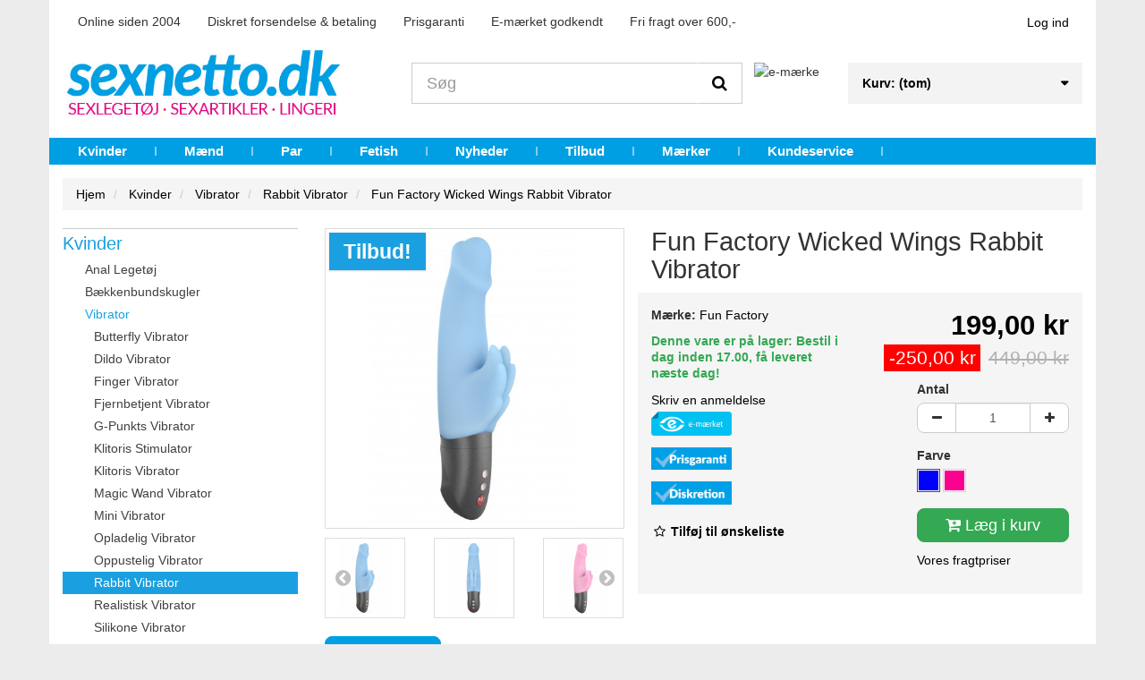

--- FILE ---
content_type: text/html; charset=utf-8
request_url: https://www.sexnetto.dk/fun-factory-wicked-wings-rabbit-vibrator
body_size: 26926
content:
<!DOCTYPE HTML>
<!--[if lt IE 7]>
<html class="no-js lt-ie9 lt-ie8 lt-ie7"       lang="da-dk" ><![endif]-->
<!--[if IE 7]>
<html class="no-js lt-ie9 lt-ie8 ie7"       lang="da-dk" ><![endif]-->
<!--[if IE 8]>
<html class="no-js lt-ie9 ie8"       lang="da-dk" ><![endif]-->
<!--[if gt IE 8]>
<html class="no-js ie9"  lang="da-dk"
      ><![endif]-->
<html lang="da-dk">
<head>
    <meta charset="utf-8">
				<title>Fun Factory Wicked Wings Rabbit Vibrator Vandt&aelig;t - Sexnetto</title>



	
	<meta data-module="adp-microdatos-opengraph-begin_p16v2.2.7" />

	

<meta property="og:url" content="https://www.sexnetto.dk/fun-factory-wicked-wings-rabbit-vibrator" />


	<meta property="og:title" content="Fun Factory Wicked Wings Rabbit Vibrator Vandt&aelig;t - Sexnetto" />

	<meta property="og:description" content="Kraftig rabbit vibrator i silikone til intens stimulation af vagina og klitoris samt til anal brug. Batteridreven med mulighed for genopladning! Fragt 25 kr" />

	<meta property="og:site_name" content="www.sexnetto.dk" />

	<meta property="og:locale" content="da_dk" />
	

	
	<meta property="og:type" content="product" />

	<meta property="product:retailer_item_id" content="9135"/>

			<meta property="og:image" content="https://www.sexnetto.dk/19810-large_default/fun-factory-wicked-wings-rabbit-vibrator.jpg"/>
		<meta property="og:image:type" content="image/jpeg"/>
		<meta property="og:image:width" content="458"/>
		<meta property="og:image:height" content="458"/>
		<meta property="og:image:alt" content="Fun Factory Wicked Wings Rabbit Vibrator Vandt&aelig;t - Sexnetto"/>

	
						<meta property="product:availability" content="instock"/>
			
	
	      	<meta property="product:brand" content="Fun Factory" />
 	
 			<meta property="product:condition" content="new" />
	
								<meta property="product:price:amount" content="199.00" />
			<meta property="product:price:currency" content="DKK" />
			
		  	<meta property="product:weight:value" content="305.000000"/>
	  	<meta property="product:weight:units" content="g"/>
	


	

<!-- TwitterCard -->
<meta name="twitter:card" content="summary_large_image">

	<meta name="twitter:title" content="Fun Factory Wicked Wings Rabbit Vibrator Vandt&aelig;t - Sexnetto">

	<meta name="twitter:description" content="Kraftig rabbit vibrator i silikone til intens stimulation af vagina og klitoris samt til anal brug. Batteridreven med mulighed for genopladning! Fragt 25 kr">


			<meta property="twitter:image" content="https://www.sexnetto.dk/19810-large_default/fun-factory-wicked-wings-rabbit-vibrator.jpg"/>
		<meta property="twitter:image:alt" content="Fun Factory Wicked Wings Rabbit Vibrator Vandt&aelig;t - Sexnetto"/>
	


<meta name="twitter:site" content="www.sexnetto.dk">

<meta name="twitter:creator" content="www.sexnetto.dk">

<meta name="twitter:domain" content="https://www.sexnetto.dk/fun-factory-wicked-wings-rabbit-vibrator">


	<meta data-module="adp-microdatos-opengraph-end_p16v2.2.7" />



<script data-keepinline="true">
var always_display_variant_id = 0;

/* datalayer */
dataLayer = [];
dataLayer.push({"pageCategory":"product","ecommerce":{"currencyCode":"DKK","detail":{"products":[{"name":"Fun Factory Wicked Wings Rabbit Vibrator","id":"9135","reference":"","price":"199","brand":"Fun Factory","category":"Rabbit Vibrator","price_tax_exc":"159.2","wholesale_price":"303"}]}}});
/* call to GTM Tag */
(function(w,d,s,l,i){w[l]=w[l]||[];w[l].push({'gtm.start':
new Date().getTime(),event:'gtm.js'});var f=d.getElementsByTagName(s)[0],
j=d.createElement(s),dl=l!='dataLayer'?'&l='+l:'';j.async=true;j.src=
'https://www.googletagmanager.com/gtm.js?id='+i+dl;f.parentNode.insertBefore(j,f);
})(window,document,'script','dataLayer','GTM-N2QZFWX');

/* async call to avoid cache system for dynamic data */
dataLayer.push({
  'event': 'datalayer_ready'
});
</script>
            <meta name="description" content="Kraftig rabbit vibrator i silikone til intens stimulation af vagina og klitoris samt til anal brug. Batteridreven med mulighed for genopladning! Fragt 25 kr">
            <meta name="generator" content="thirty bees">
    <meta name="robots" content="index,follow">
    <meta name="viewport" content="width=device-width, minimum-scale=0.25, maximum-scale=5, initial-scale=1.0">
    <meta name="apple-mobile-web-app-capable" content="yes">
    <link rel="icon" type="image/vnd.microsoft.icon" href="/img/favicon.ico?1764769230">
    <link rel="shortcut icon" type="image/x-icon" href="/img/favicon.ico?1764769230">
                                        <link rel="stylesheet"
                      href="https://www.sexnetto.dk/themes/sn/cache/v_1859_4c3a11b2b970d18591f0afd1b0aae14f_all.css"
                      type="text/css"
                      media="all"
                >
                        <script id="CookieConsent" src="https://policy.app.cookieinformation.com/uc.js"
    data-culture="DA" data-gcm-version="2.0" type="text/javascript"></script>
            <script type="text/javascript">
var CUSTOMIZE_TEXTFIELD = 1;
var FancyboxI18nClose = 'Close';
var FancyboxI18nNext = 'Next';
var FancyboxI18nPrev = 'Previous';
var PS_CATALOG_MODE = false;
var added_to_wishlist = 'Produktet blev tilføjet til din ønskeliste.';
var ajax_allowed = false;
var ajaxsearch = false;
var allowBuyWhenOutOfStock = false;
var attribute_anchor_separator = '-';
var attributesCombinations = [{"id_attribute":"15","attribute":"bla","id_attribute_group":"2","group":"farve"},{"id_attribute":"14","attribute":"pink","id_attribute_group":"2","group":"farve"}];
var availableLaterValue = '';
var availableNowValue = 'Denne vare er på lager: Bestil i dag inden 17.00, få leveret næste dag!';
var baseDir = 'https://www.sexnetto.dk/';
var baseUri = 'https://www.sexnetto.dk/';
var blocksearch_type = 'top';
var combinationImages = {"4597":[{"id_image":"19813","id_product_attribute":"4597","legend":"Fun Factory Wicked Wings Rabbit Vibrator"},{"id_image":"19814","id_product_attribute":"4597","legend":"Fun Factory Wicked Wings Rabbit Vibrator"},{"id_image":"19815","id_product_attribute":"4597","legend":"Fun Factory Wicked Wings Rabbit Vibrator"}],"5176":[{"id_image":"19810","id_product_attribute":"5176","legend":"Fun Factory Wicked Wings Rabbit Vibrator"},{"id_image":"19811","id_product_attribute":"5176","legend":"Fun Factory Wicked Wings Rabbit Vibrator"},{"id_image":"19812","id_product_attribute":"5176","legend":"Fun Factory Wicked Wings Rabbit Vibrator"}]};
var combinations = {"4597":{"attributes_values":{"2":"Bl\u00e5"},"attributes":[15],"price":0,"specific_price":{"id_specific_price":"20665","id_specific_price_rule":"0","id_cart":"0","id_product":"9135","id_shop":"0","id_shop_group":"0","id_currency":"0","id_country":"0","id_group":"0","id_customer":"0","id_product_attribute":"0","price":"-1.000000","from_quantity":"1","reduction":"250.000000","reduction_tax":"1","reduction_type":"amount","from":"0000-00-00 00:00:00","to":"0000-00-00 00:00:00","score":"0"},"ecotax":0,"weight":0,"quantity":2,"reference":"ff07057","unit_impact":0,"minimal_quantity":"1","date_formatted":"","available_date":"","id_image":19813,"list":"'15'"},"5176":{"attributes_values":{"2":"Pink"},"attributes":[14],"price":0,"specific_price":{"id_specific_price":"20665","id_specific_price_rule":"0","id_cart":"0","id_product":"9135","id_shop":"0","id_shop_group":"0","id_currency":"0","id_country":"0","id_group":"0","id_customer":"0","id_product_attribute":"0","price":"-1.000000","from_quantity":"1","reduction":"250.000000","reduction_tax":"1","reduction_type":"amount","from":"0000-00-00 00:00:00","to":"0000-00-00 00:00:00","score":"0"},"ecotax":0,"weight":0,"quantity":2,"reference":"07038","unit_impact":0,"minimal_quantity":"1","date_formatted":"","available_date":"","id_image":19810,"list":"'14'"}};
var combinationsFromController = {"4597":{"attributes_values":{"2":"Bl\u00e5"},"attributes":[15],"price":0,"specific_price":{"id_specific_price":"20665","id_specific_price_rule":"0","id_cart":"0","id_product":"9135","id_shop":"0","id_shop_group":"0","id_currency":"0","id_country":"0","id_group":"0","id_customer":"0","id_product_attribute":"0","price":"-1.000000","from_quantity":"1","reduction":"250.000000","reduction_tax":"1","reduction_type":"amount","from":"0000-00-00 00:00:00","to":"0000-00-00 00:00:00","score":"0"},"ecotax":0,"weight":0,"quantity":2,"reference":"ff07057","unit_impact":0,"minimal_quantity":"1","date_formatted":"","available_date":"","id_image":19813,"list":"'15'"},"5176":{"attributes_values":{"2":"Pink"},"attributes":[14],"price":0,"specific_price":{"id_specific_price":"20665","id_specific_price_rule":"0","id_cart":"0","id_product":"9135","id_shop":"0","id_shop_group":"0","id_currency":"0","id_country":"0","id_group":"0","id_customer":"0","id_product_attribute":"0","price":"-1.000000","from_quantity":"1","reduction":"250.000000","reduction_tax":"1","reduction_type":"amount","from":"0000-00-00 00:00:00","to":"0000-00-00 00:00:00","score":"0"},"ecotax":0,"weight":0,"quantity":2,"reference":"07038","unit_impact":0,"minimal_quantity":"1","date_formatted":"","available_date":"","id_image":19810,"list":"'14'"}};
var comparator_max_item = 0;
var comparedProductsIds = [];
var confirm_report_message = 'Er du sikker på, at du vil rapportere denne kommentar?';
var contentOnly = false;
var currency = {"id":1,"name":"Danske kroner","iso_code":"DKK","iso_code_num":"208","sign":"kr","blank":"1","conversion_rate":"1.000000","deleted":"0","format":"2","decimals":"1","active":"1","auto_format":true,"prefix":"","suffix":" kr","id_lang":null,"id_shop":"1","id_shop_list":null,"force_id":false};
var currencyBlank = 1;
var currencyFormat = 2;
var currencyModes = {"DKK":true};
var currencyRate = 1;
var currencySign = 'kr';
var currentDate = '2026-01-26 05:50:15';
var customerGroupWithoutTax = false;
var customizationFields = false;
var customizationId = null;
var customizationIdMessage = 'Tilpasning #';
var default_eco_tax = 0;
var delete_txt = 'Slet';
var displayDiscountPrice = '0';
var displayList = false;
var displayPrice = 0;
var doesntExist = 'Denne kombination eksisterer ikke for dette produkt. Vælg venligst en anden kombination.';
var doesntExistNoMore = 'Varen er desværre ikke på lager i øjeblikket';
var doesntExistNoMoreBut = 'med denne variant, men er tilgængelig med andre.';
var ecotaxTax_rate = 0;
var fieldRequired = 'Please fill in all the required fields before saving your customization.';
var freeProductTranslation = 'Gratis!';
var freeShippingTranslation = 'Gratis!';
var generated_date = 1769403015;
var groupReduction = 0;
var hasDeliveryAddress = false;
var highDPI = false;
var idDefaultImage = 19813;
var id_lang = 2;
var id_product = 9135;
var img_dir = 'https://www.sexnetto.dk/themes/sn/img/';
var img_prod_dir = 'https://www.sexnetto.dk/img/p/';
var img_ps_dir = 'https://www.sexnetto.dk/img/';
var instantsearch = false;
var isGuest = 0;
var isLogged = 0;
var isMobile = false;
var isRtl = 0;
var jqZoomEnabled = false;
var loggin_required = 'Du skal være logget ind for at administrere din ønskeliste';
var maxQuantityToAllowDisplayOfLastQuantityMessage = 0;
var max_item = 'You cannot add more than 0 product(s) to the product comparison';
var min_item = 'Please select at least one product';
var minimalQuantity = 1;
var moderation_active = true;
var mywishlist_url = 'https://www.sexnetto.dk/module/blockwishlist/mywishlist';
var noTaxForThisProduct = false;
var oosHookJsCodeFunctions = [];
var page_name = 'product';
var placeholder_blocknewsletter = 'Din e-mail';
var priceDisplayMethod = 0;
var priceDisplayPrecision = 2;
var productAvailableForOrder = true;
var productBasePriceTaxExcl = 359.2;
var productBasePriceTaxExcluded = 359.2;
var productBasePriceTaxIncl = 449;
var productHasAttributes = true;
var productPrice = 199;
var productPriceTaxExcluded = 359.2;
var productPriceTaxIncluded = 449;
var productPriceWithoutReduction = 449;
var productReference = '';
var productShowPrice = true;
var productUnitPriceRatio = 0;
var product_fileButtonHtml = 'Choose File';
var product_fileDefaultHtml = 'No file selected';
var product_specific_price = {"id_specific_price":"20665","id_specific_price_rule":"0","id_cart":"0","id_product":"9135","id_shop":"0","id_shop_group":"0","id_currency":"0","id_country":"0","id_group":"0","id_customer":"0","id_product_attribute":"0","price":"-1.000000","from_quantity":"1","reduction":"250.000000","reduction_tax":"1","reduction_type":"amount","from":"0000-00-00 00:00:00","to":"0000-00-00 00:00:00","score":"0"};
var productcomment_added = 'Din kommentar er blevet tilføjet!';
var productcomment_added_moderation = 'Din kommentar er blevet tilføjet og vil være tilgængelig, når den er godkendt af en administrator.';
var productcomment_ok = 'OK';
var productcomment_title = 'Ny Kommentar';
var productcomments_controller_url = 'https://www.sexnetto.dk/module/productcomments/default';
var productcomments_url_rewrite = true;
var quantitiesDisplayAllowed = false;
var quantityAvailable = 0;
var quickView = false;
var reduction_percent = 0;
var reduction_price = 250;
var removingLinkText = 'fjern denne vare fra min kurv';
var roundMode = 2;
var secure_key = '6d2c524f7bd7d0fee623201b52b21b8c';
var specific_currency = false;
var specific_price = -1;
var static_token = '3b38c26ff55c368aaadea954c845b688';
var stock_management = 1;
var taxRate = 25;
var toBeDetermined = 'Fastlægges senere';
var token = '3b38c26ff55c368aaadea954c845b688';
var upToTxt = 'Op til';
var uploading_in_progress = 'Uploading in progress, please be patient.';
var useLazyLoad = false;
var useWebp = false;
var usingSecureMode = true;
var wishlistProductsIds = false;
</script>

                    <script type="text/javascript" src="https://www.sexnetto.dk/themes/sn/cache/v_1836_cea804a21af729279729d84624bd15d2.js"></script>
                <script type="text/javascript" data-cookieconsent="statistics">
  
  (window.gaDevIds=window.gaDevIds||[]).push('xhHp2h');
  (function(i,s,o,g,r,a,m){i['GoogleAnalyticsObject']=r;i[r]=i[r]||function(){
  (i[r].q=i[r].q||[]).push(arguments)},i[r].l=1*new Date();a=s.createElement(o),
    m=s.getElementsByTagName(o)[0];a.async=1;a.src=g;m.parentNode.insertBefore(a,m)
  })(window,document,'script','https://www.google-analytics.com/analytics.js','ga');
  
  ga('create', 'UA-3177676-1', 'auto');
    ga('require', 'ec');
      </script>

<script type="text/javascript" data-cookieconsent="statistics">
  window.gaIsTracking = false;
  ga(function() {
    window.gaIsTracking = true;
  });
  setTimeout(function(){
    if (! window.gaIsTracking) {
      $.ajax({
        type: 'post',
        data: "page="+location.pathname,
        url: 'https://www.sexnetto.dk/module/ganalytics/track',
        success: function(data) {
        }
      })
    }
  }, 2500);

</script>
<link rel="canonical" href="https://www.sexnetto.dk/fun-factory-wicked-wings-rabbit-vibrator">
<link rel="alternate" href="https://www.sexnetto.dk/fun-factory-wicked-wings-rabbit-vibrator" hreflang="da-dk">
<link rel="alternate" href="https://www.sexnetto.dk/fun-factory-wicked-wings-rabbit-vibrator" hreflang="x-default">

    <!--[if IE 8]>
    <script src="https://oss.maxcdn.com/libs/html5shiv/3.7.0/html5shiv.js"></script>
    <script src="https://oss.maxcdn.com/libs/respond.js/1.3.0/respond.min.js" async></script>
    <![endif]-->
    
        
    
    <script type="text/javascript" data-keepinline>
      // Picture element HTML5 shiv
      document.createElement('picture');
    </script>
    <script src="/themes/sn/js/vendor/picturefill.min.js" data-keepinline async></script>
    <script src="/themes/sn/js/vendor/picturefill-mutation.min.js" data-keepinline async></script>

</head>
<body id="product"        class="product product-9135 product-fun-factory-wicked-wings-rabbit-vibrator category-29 category-rabbit-vibrator show-left-column hide-right-column lang_da">

<!-- Google Tag Manager (noscript) -->
<noscript><iframe src="https://www.googletagmanager.com/ns.html?id=GTM-N2QZFWX"
height="0" width="0" style="display:none;visibility:hidden"></iframe></noscript>
<!-- End Google Tag Manager (noscript) -->



<header id="header">

        
    <nav class="navbar navbar-inverse">
        <div class="container">
            <div class="navbar-header">
                <button type="button" class="navbar-toggle collapsed" data-toggle="collapse"
                        data-target="#header-navbar" aria-expanded="false">
                    <span class="sr-only">Toggle navigation</span>
                    <span class="icon-bar"></span>
                    <span class="icon-bar"></span>
                    <span class="icon-bar"></span>
                </button>
            </div>

            <div class="collapse navbar-collapse" id="header-navbar">
                
                
                                                    <ul id="header-navbar-right-nav" class="nav navbar-nav navbar-right">
                        
  <li id="blockuserinfo-login" class="blockuserinfo">
    <a class="login" href="https://www.sexnetto.dk/my-account" rel="nofollow" title="Log ind på din kundekonto">
      Log ind
    </a>
  </li>
<li class="nav-features">

   <ul class="nav-features-bullets">
      <li>Online siden 2004</li>
      <li>Diskret forsendelse & betaling</li>
      <li>Prisgaranti</li>
      <li>E-mærket godkendt</li>    
      <li>Fri fragt over 600,-</li>
   </ul>
</li>
                    </ul>
                            </div>
        </div>
    </nav>

    <div id="header-blocks" class="container">
        <div class="row">
            <div id="shop-logo" class="col-sm-4">
                <a href="https://www.sexnetto.dk/"
                   title="www.sexnetto.dk">
                    <img class="img-responsive center-block" src="https://www.sexnetto.dk/img/wwwsexnettodk-logo-1532437705.jpg" alt="www.sexnetto.dk"
                         title="www.sexnetto.dk" width="500" height="146">
                </a>
            </div>
            <div id="search_block_top" class="col-sm-4 col-md-5" role="search">
  <form id="searchbox" method="get" action="//www.sexnetto.dk/search" >
    <input type="hidden" name="controller" value="search">
    <input type="hidden" name="orderby" value="position">
    <input type="hidden" name="orderway" value="desc">
    <div class="input-group input-group-lg">
      <input class="form-control" type="search" id="search_query_top" name="search_query" placeholder="Søg" value="" required aria-label="Search our site">
      <span class="input-group-btn">
        <button class="btn btn-primary" type="submit" name="submit_search" title="Søg"><i class="icon icon-search"></i></button>
      </span>
    </div>
  </form>

	<div class="emaerke" >
		<img src="/modules/reklamehuset/img/emaerke-blaa.png" alt="e-mærke" title="Sexnetto er e-mærket">
	</div>
	
</div>
<div class="blockcart_top col-sm-4 col-md-3">
    <div id="blockcart" class="shopping_cart">
    <a id="blockcart-header" href="https://www.sexnetto.dk/quick-order" title="Se min indkøbskurv" rel="nofollow">
  <b>Kurv:</b>
  <span class="ajax_cart_quantity" style="display: none;">0</span>
  <span class="ajax_cart_product_txt" style="display: none;">produkt</span>
  <span class="ajax_cart_product_txt_s" style="display: none;">produkter</span>
  <span class="ajax_cart_total" style="display: none;">
      </span>
  <span class="ajax_cart_no_product">(tom)</span>
</a>

          <div id="blockcart-dropdown" class="cart_block" style="display: none;">
  <div class="cart_block_list">
    
    <p class="cart_block_no_products">
      Ingen produkter
    </p>

    
    
    <div class="cart-prices">

      <div class="cart-prices-line"  style="display: none;">
        <span>Forsendelse</span>
        <span class="price cart_block_shipping_cost ajax_cart_shipping_cost">
                      Mangler at blive afklaret                  </span>
      </div>

      
      
      <div class="cart-prices-line">
        <span>Total</span>
        <span class="price cart_block_total ajax_block_cart_total">0,00 kr</span>
      </div>

      
    </div>

    <div class="cart-buttons">
      <a id="button_order_cart" class="btn btn-block btn-success" href="https://www.sexnetto.dk/quick-order" title="Gå til kassen" rel="nofollow">
        Gå til kassen <i class="icon icon-angle-right"></i>
      </a>
    </div>

  </div>
</div>

      </div>
  </div>


  <div id="layer_cart">
  <div class="clearfix">

    <div class="layer_cart_product col-xs-12 col-md-6">

      <button type="button" class="close cross" title="Luk vindue">&times;</button>

      <span class="text-success cart-title">
        <i class="icon icon-check"></i> Produkt er tilføjet til din indkøbskurv
      </span>

      <div class="row">
        <div class="col-xs-12 col-md-5">
          <div class="thumbnail layer_cart_img"></div>
        </div>
        <div class="col-xs-12 col-md-7">
          <div class="layer_cart_product_info">
            <span id="layer_cart_product_title" class="product-name"></span>
            <p id="layer_cart_product_attributes"></p>
            <p>
              <strong>Antal</strong>
              <span id="layer_cart_product_quantity"></span>
            </p>
            <p>
              <strong>Total:</strong>
              <span id="layer_cart_product_price"></span>
            </p>
          </div>
        </div>
      </div>

    </div>

    <div class="layer_cart_cart col-xs-12 col-md-6">

      <span class="title">
        <span class="ajax_cart_product_txt_s  unvisible">
          <span class="ajax_cart_quantity">0</span> varer i kurven.
        </span>
        <span class="ajax_cart_product_txt ">
          1 vare i kurv.
        </span>
      </span>

      <p class="layer_cart_row">
        <strong>
          Total varer
                  </strong>
        <span class="ajax_block_products_total">
                  </span>
      </p>

      
      <p class="layer_cart_row">
        <strong class=" unvisible">
          Total forsendelse&nbsp;        </strong>
        <span class="ajax_cart_shipping_cost unvisible">
                      Mangler at blive afklaret                  </span>
      </p>

      
      <p class="layer_cart_row">
        <strong>
          Total:
                  </strong>
        <span class="ajax_block_cart_total">
                  </span>
      </p>

      <div class="button-container">
        <nav>
          <ul class="pager">
            <li class="previous">
              <a href="#" class="continue">&laquo; Fortsæt indkøb</a>
            </li>
            <li class="next">
              <a href="https://www.sexnetto.dk/quick-order" title="Fortsæt til betaling" rel="nofollow">
                Fortsæt til betaling &raquo;
              </a>
            </li>
          </ul>
        </nav>
      </div>

    </div>
  </div>
  <div class="crossseling"></div>
</div>

<div class="layer_cart_overlay"></div>



    <nav>
        <div id="block_top_menu" class="sf-contener clearfix col-lg-12">
            <div class="cat-title">Menu</div>
            <ul class="sf-menu clearfix menu-content">
                <li><a href="https://www.sexnetto.dk/kvinder" title="Kvinder">Kvinder</a><ul><li><a href="https://www.sexnetto.dk/anal-legetoj" title="Anal Legetøj">Anal Legetøj</a></li><li><a href="https://www.sexnetto.dk/baekkenbundskugler" title="Bækkenbundskugler">Bækkenbundskugler</a></li><li><a href="https://www.sexnetto.dk/vibrator" title="Vibrator">Vibrator</a></li><li><a href="https://www.sexnetto.dk/dildo" title="Dildo">Dildo</a></li><li><a href="https://www.sexnetto.dk/glidecreme-kvinder" title="Glidecreme">Glidecreme</a></li><li><a href="https://www.sexnetto.dk/lingeri" title="Lingeri">Lingeri</a></li><li><a href="https://www.sexnetto.dk/bedre-sex-kvinder" title="Bedre Sex">Bedre Sex</a></li><li><a href="https://www.sexnetto.dk/tilbehor-kvinder" title="Tilbehør">Tilbehør</a></li></ul></li><li><a href="https://www.sexnetto.dk/maend" title="Mænd">Mænd</a><ul><li><a href="https://www.sexnetto.dk/anal-legetoj-maend" title="Anal Legetøj">Anal Legetøj</a></li><li><a href="https://www.sexnetto.dk/glidecreme-maend" title="Glidecreme">Glidecreme</a></li><li><a href="https://www.sexnetto.dk/kondomer" title="Kondomer">Kondomer</a></li><li><a href="https://www.sexnetto.dk/onani-produkter" title="Onani Produkter">Onani Produkter</a></li><li><a href="https://www.sexnetto.dk/penisring" title="Penisring">Penisring</a></li><li><a href="https://www.sexnetto.dk/storre-penis" title="Større Penis">Større Penis</a></li><li><a href="https://www.sexnetto.dk/toj" title="Tøj">Tøj</a></li><li><a href="https://www.sexnetto.dk/bedre-sex-maend" title="Bedre Sex">Bedre Sex</a></li><li><a href="https://www.sexnetto.dk/tilbehor-maend" title="Tilbehør">Tilbehør</a></li></ul></li><li><a href="https://www.sexnetto.dk/par" title="Par">Par</a><ul><li><a href="https://www.sexnetto.dk/anal-sexlegetoj" title="Anal Legetøj">Anal Legetøj</a></li><li><a href="https://www.sexnetto.dk/erotisk-massage" title="Erotisk Massage">Erotisk Massage</a></li><li><a href="https://www.sexnetto.dk/glidecreme" title="Glidecreme">Glidecreme</a></li><li><a href="https://www.sexnetto.dk/par-sexlegetoj" title="Par Sexlegetøj">Par Sexlegetøj</a></li><li><a href="https://www.sexnetto.dk/sex-mobler" title="Sex Møbler">Sex Møbler</a></li><li><a href="https://www.sexnetto.dk/spil-og-spog" title="Spil og Spøg">Spil og Spøg</a></li><li><a href="https://www.sexnetto.dk/bedre-sex" title="Bedre Sex">Bedre Sex</a></li><li><a href="https://www.sexnetto.dk/tilbehor" title="Tilbehør">Tilbehør</a></li></ul></li><li><a href="https://www.sexnetto.dk/fetish-og-bdsm-udstyr" title="Fetish">Fetish</a><ul><li><a href="https://www.sexnetto.dk/bdsm-legetoj" title="BDSM Sexlegetøj">BDSM Sexlegetøj</a></li><li><a href="https://www.sexnetto.dk/blindfold-og-fetish-maske" title="Blindfolds og Fetish Masker">Blindfolds og Fetish Masker</a></li><li><a href="https://www.sexnetto.dk/bondage-udstyr" title="Bondage udstyr">Bondage udstyr</a></li><li><a href="https://www.sexnetto.dk/fetish-toj" title="Fetish Tøj">Fetish Tøj</a></li><li><a href="https://www.sexnetto.dk/klinik-fetish" title="Klinik Fetish">Klinik Fetish</a></li><li><a href="https://www.sexnetto.dk/pisk-og-pirring" title="Pisk og Pirring">Pisk og Pirring</a></li><li><a href="https://www.sexnetto.dk/sexmaskiner-og-mobler" title="Sexmaskiner og Møbler">Sexmaskiner og Møbler</a></li></ul></li><li><a href="https://www.sexnetto.dk/nyheder" title="Nyheder">Nyheder</a></li>
<li><a href="https://www.sexnetto.dk/billigt-sexlegetoj" title="Tilbud">Tilbud</a></li>
<li><a href="https://www.sexnetto.dk/maerker" title="M&aelig;rker">M&aelig;rker</a></li>
<li><a href="https://www.sexnetto.dk/contact-us" title="Kundeservice">Kundeservice</a></li>

                            </ul>
        </div>
    </nav>

<div  class="SexNettoMobileNav" ><a class="mobilesearch" href="/search"><b>Søg</b></a>
<a class="login" href="/my-account" rel="nofollow" title="Log ind på din kundekonto"><b>Log ind</b></a></div>        </div>
    </div>

</header>

<div id="columns" class="container">
            
  
                        
  
          
<ol class="breadcrumb"  >
  <li   >
    <a href="https://www.sexnetto.dk/" title="Hjemmeside" >
      <span >Hjem</span>
    </a>
    <meta  content="1">
  </li>
            <li   >
                  <a href="https://www.sexnetto.dk/kvinder" >
            <span >Kvinder</span>
        <meta  content="2">            
          </a>
        
      </li>
          <li   >
                  <a href="https://www.sexnetto.dk/vibrator" >
            <span >Vibrator</span>
        <meta  content="3">            
          </a>
        
      </li>
          <li   >
                  <a href="https://www.sexnetto.dk/rabbit-vibrator" >
            <span >Rabbit Vibrator</span>
        <meta  content="4">            
          </a>
        
      </li>
          <li   >
                		        <a  href="https://www.sexnetto.dk/fun-factory-wicked-wings-rabbit-vibrator">
    	      <span >Fun Factory Wicked Wings Rabbit Vibrator</span>
        	<meta  content="5">
	        </a>
    	            
      </li>
      </ol>


    
    <div class="row">
                    <aside id="left_column" class="col-xs-12 col-sm-3">    <section id="blockcategories" class="blockcategories block">
        <nav>
            <div class="list-group block_content">
                                        <div class="list-group-item-wrapper">
    <a href="https://www.sexnetto.dk/kvinder" class="list-group-item ilvl-1">
      <span>Kvinder</span>
    </a>
    <a class="btn-toggle collapsed ilvl-1" href="#ct-69" data-toggle="collapse" title="Expand/Collapse">
      <i class="icon icon-angle-up"></i>
    </a>
  </div>
  <div  class="list-group collapse" style="height: 0px;" id="ct-69">
              <div class="list-group-item-wrapper">
    <a href="https://www.sexnetto.dk/anal-legetoj" class="list-group-item ilvl-2">
      <span>Anal Legetøj</span>
    </a>
    <a class="btn-toggle collapsed ilvl-2" href="#ct-6" data-toggle="collapse" title="Expand/Collapse">
      <i class="icon icon-angle-up"></i>
    </a>
  </div>
  <div  class="list-group collapse" style="height: 0px;" id="ct-6">
            <a class="list-group-item ilvl-3" href="https://www.sexnetto.dk/anal-dildo-kvinder">
    <span>Anal Dildo</span>
  </a>

            <a class="list-group-item ilvl-3" href="https://www.sexnetto.dk/analkugler-kvinder">
    <span>Analkugler</span>
  </a>

            <a class="list-group-item ilvl-3" href="https://www.sexnetto.dk/anal-plug">
    <span>Anal Plug</span>
  </a>

            <a class="list-group-item ilvl-3" href="https://www.sexnetto.dk/anal-rengoring-kvinder">
    <span>Anal Rengøring</span>
  </a>

            <a class="list-group-item ilvl-3" href="https://www.sexnetto.dk/anal-vibrator-kvinder">
    <span>Anal Vibrator</span>
  </a>

            <a class="list-group-item ilvl-3" href="https://www.sexnetto.dk/oppustelig-anal-plug">
    <span>Oppustelig Anal Plug</span>
  </a>

      </div>

            <a class="list-group-item ilvl-2" href="https://www.sexnetto.dk/baekkenbundskugler">
    <span>Bækkenbundskugler</span>
  </a>

              <div class="list-group-item-wrapper">
    <a href="https://www.sexnetto.dk/vibrator" class="list-group-item ilvl-2">
      <span>Vibrator</span>
    </a>
    <a class="btn-toggle collapsed ilvl-2" href="#ct-15" data-toggle="collapse" title="Expand/Collapse">
      <i class="icon icon-angle-up"></i>
    </a>
  </div>
  <div  class="list-group collapse" style="height: 0px;" id="ct-15">
            <a class="list-group-item ilvl-3" href="https://www.sexnetto.dk/butterfly-vibrator">
    <span>Butterfly Vibrator</span>
  </a>

            <a class="list-group-item ilvl-3" href="https://www.sexnetto.dk/dildo-vibrator">
    <span>Dildo Vibrator</span>
  </a>

            <a class="list-group-item ilvl-3" href="https://www.sexnetto.dk/finger-vibrator">
    <span>Finger Vibrator</span>
  </a>

            <a class="list-group-item ilvl-3" href="https://www.sexnetto.dk/fjernbetjent-vibrator">
    <span>Fjernbetjent Vibrator</span>
  </a>

            <a class="list-group-item ilvl-3" href="https://www.sexnetto.dk/g-punkts-vibrator">
    <span>G-Punkts Vibrator</span>
  </a>

            <a class="list-group-item ilvl-3" href="https://www.sexnetto.dk/klitoris-stimulator">
    <span>Klitoris Stimulator</span>
  </a>

            <a class="list-group-item ilvl-3" href="https://www.sexnetto.dk/klitoris-vibrator">
    <span>Klitoris Vibrator</span>
  </a>

            <a class="list-group-item ilvl-3" href="https://www.sexnetto.dk/magic-wand-vibrator">
    <span>Magic Wand Vibrator</span>
  </a>

            <a class="list-group-item ilvl-3" href="https://www.sexnetto.dk/mini-vibrator">
    <span>Mini Vibrator</span>
  </a>

            <a class="list-group-item ilvl-3" href="https://www.sexnetto.dk/opladelig-vibrator">
    <span>Opladelig Vibrator</span>
  </a>

            <a class="list-group-item ilvl-3" href="https://www.sexnetto.dk/oppustelig-vibrator">
    <span>Oppustelig Vibrator</span>
  </a>

            <a class="list-group-item ilvl-3 active current" href="https://www.sexnetto.dk/rabbit-vibrator">
    <span>Rabbit Vibrator</span>
  </a>

            <a class="list-group-item ilvl-3" href="https://www.sexnetto.dk/realistisk-vibrator">
    <span>Realistisk Vibrator</span>
  </a>

            <a class="list-group-item ilvl-3" href="https://www.sexnetto.dk/silikone-vibrator">
    <span>Silikone Vibrator</span>
  </a>

            <a class="list-group-item ilvl-3" href="https://www.sexnetto.dk/stor-vibrator">
    <span>Stor Vibrator</span>
  </a>

            <a class="list-group-item ilvl-3" href="https://www.sexnetto.dk/strapon-vibrator">
    <span>Strapon Vibrator</span>
  </a>

            <a class="list-group-item ilvl-3" href="https://www.sexnetto.dk/stode-vibrator">
    <span>Støde Vibrator</span>
  </a>

            <a class="list-group-item ilvl-3" href="https://www.sexnetto.dk/vandtaet-vibrator">
    <span>Vandtæt Vibrator</span>
  </a>

            <a class="list-group-item ilvl-3" href="https://www.sexnetto.dk/vibrator-aeg">
    <span>Vibrator Æg</span>
  </a>

      </div>

              <div class="list-group-item-wrapper">
    <a href="https://www.sexnetto.dk/dildo" class="list-group-item ilvl-2">
      <span>Dildo</span>
    </a>
    <a class="btn-toggle collapsed ilvl-2" href="#ct-14" data-toggle="collapse" title="Expand/Collapse">
      <i class="icon icon-angle-up"></i>
    </a>
  </div>
  <div  class="list-group collapse" style="height: 0px;" id="ct-14">
            <a class="list-group-item ilvl-3" href="https://www.sexnetto.dk/blod-dildo">
    <span>Blød Dildo</span>
  </a>

            <a class="list-group-item ilvl-3" href="https://www.sexnetto.dk/dobbelt-dildo">
    <span>Dobbelt Dildo</span>
  </a>

            <a class="list-group-item ilvl-3" href="https://www.sexnetto.dk/glas-dildo">
    <span>Glas Dildo</span>
  </a>

            <a class="list-group-item ilvl-3" href="https://www.sexnetto.dk/g-punkts-dildo">
    <span>G-Punkts Dildo</span>
  </a>

            <a class="list-group-item ilvl-3" href="https://www.sexnetto.dk/kaempe-dildo">
    <span>Kæmpe Dildo</span>
  </a>

            <a class="list-group-item ilvl-3" href="https://www.sexnetto.dk/lille-dildo">
    <span>Lille Dildo</span>
  </a>

            <a class="list-group-item ilvl-3" href="https://www.sexnetto.dk/oppustelig-dildo">
    <span>Oppustelig Dildo</span>
  </a>

            <a class="list-group-item ilvl-3" href="https://www.sexnetto.dk/realistisk-dildo">
    <span>Realistisk Dildo</span>
  </a>

            <a class="list-group-item ilvl-3" href="https://www.sexnetto.dk/silikone-dildo">
    <span>Silikone Dildo</span>
  </a>

            <a class="list-group-item ilvl-3" href="https://www.sexnetto.dk/sprojte-dildo">
    <span>Sprøjte Dildo</span>
  </a>

            <a class="list-group-item ilvl-3" href="https://www.sexnetto.dk/strapon-dildo">
    <span>Strapon Dildo</span>
  </a>

            <a class="list-group-item ilvl-3" href="https://www.sexnetto.dk/stal-dildo">
    <span>Stål Dildo</span>
  </a>

            <a class="list-group-item ilvl-3" href="https://www.sexnetto.dk/sugekop-dildo">
    <span>Sugekop Dildo</span>
  </a>

            <a class="list-group-item ilvl-3" href="https://www.sexnetto.dk/farvede-dildoer">
    <span>Farvede Dildoer</span>
  </a>

            <a class="list-group-item ilvl-3" href="https://www.sexnetto.dk/fantasy-dildo">
    <span>Fantasy Dildo</span>
  </a>

      </div>

              <div class="list-group-item-wrapper">
    <a href="https://www.sexnetto.dk/glidecreme-kvinder" class="list-group-item ilvl-2">
      <span>Glidecreme</span>
    </a>
    <a class="btn-toggle collapsed ilvl-2" href="#ct-316" data-toggle="collapse" title="Expand/Collapse">
      <i class="icon icon-angle-up"></i>
    </a>
  </div>
  <div  class="list-group collapse" style="height: 0px;" id="ct-316">
            <a class="list-group-item ilvl-3" href="https://www.sexnetto.dk/anal-glidecreme-kvinder">
    <span>Anal Glidecreme</span>
  </a>

            <a class="list-group-item ilvl-3" href="https://www.sexnetto.dk/glidecreme-med-smag-kvinder">
    <span>Glidecreme med Smag</span>
  </a>

            <a class="list-group-item ilvl-3" href="https://www.sexnetto.dk/pirrende-glidecreme-kvinder">
    <span>Pirrende Glidecreme </span>
  </a>

            <a class="list-group-item ilvl-3" href="https://www.sexnetto.dk/silikone-glidecreme-kvinder">
    <span>Silikone Glidecreme</span>
  </a>

            <a class="list-group-item ilvl-3" href="https://www.sexnetto.dk/vandbaseret-glidecreme-kvinder">
    <span>Vandbaseret Glidecreme</span>
  </a>

            <a class="list-group-item ilvl-3" href="https://www.sexnetto.dk/okologisk-glidecreme-kvinder">
    <span>Økologisk Glidecreme</span>
  </a>

      </div>

              <div class="list-group-item-wrapper">
    <a href="https://www.sexnetto.dk/lingeri" class="list-group-item ilvl-2">
      <span>Lingeri</span>
    </a>
    <a class="btn-toggle collapsed ilvl-2" href="#ct-4" data-toggle="collapse" title="Expand/Collapse">
      <i class="icon icon-angle-up"></i>
    </a>
  </div>
  <div  class="list-group collapse" style="height: 0px;" id="ct-4">
            <a class="list-group-item ilvl-3" href="https://www.sexnetto.dk/bh-er-og-toppe">
    <span>BH&#039;er og Toppe</span>
  </a>

            <a class="list-group-item ilvl-3" href="https://www.sexnetto.dk/fraek-bodystocking">
    <span>Bodystocking</span>
  </a>

            <a class="list-group-item ilvl-3" href="https://www.sexnetto.dk/catsuit">
    <span>Catsuit</span>
  </a>

            <a class="list-group-item ilvl-3" href="https://www.sexnetto.dk/chemise-og-babydoll">
    <span>Chemise og Babydoll</span>
  </a>

            <a class="list-group-item ilvl-3" href="https://www.sexnetto.dk/corsage-og-korset">
    <span>Corsage og Korset</span>
  </a>

            <a class="list-group-item ilvl-3" href="https://www.sexnetto.dk/hofteholder">
    <span>Hofteholder</span>
  </a>

            <a class="list-group-item ilvl-3" href="https://www.sexnetto.dk/fraekke-kjoler-og-nederdele">
    <span>Kjoler og Nederdele</span>
  </a>

            <a class="list-group-item ilvl-3" href="https://www.sexnetto.dk/fraekke-kostumer">
    <span>Kostumer</span>
  </a>

            <a class="list-group-item ilvl-3" href="https://www.sexnetto.dk/lingeri-saet">
    <span>Lingeri Sæt</span>
  </a>

            <a class="list-group-item ilvl-3" href="https://www.sexnetto.dk/masker">
    <span>Masker</span>
  </a>

            <a class="list-group-item ilvl-3" href="https://www.sexnetto.dk/plus-size-lingeri">
    <span>Plus Size Lingeri</span>
  </a>

            <a class="list-group-item ilvl-3" href="https://www.sexnetto.dk/stromper">
    <span>Strømper</span>
  </a>

            <a class="list-group-item ilvl-3" href="https://www.sexnetto.dk/trusser-og-g-strenge">
    <span>Trusser og G-Strenge</span>
  </a>

            <a class="list-group-item ilvl-3" href="https://www.sexnetto.dk/lingeri-tilbehor">
    <span>Lingeri Tilbehør</span>
  </a>

      </div>

              <div class="list-group-item-wrapper">
    <a href="https://www.sexnetto.dk/bedre-sex-kvinder" class="list-group-item ilvl-2">
      <span>Bedre Sex</span>
    </a>
    <a class="btn-toggle collapsed ilvl-2" href="#ct-323" data-toggle="collapse" title="Expand/Collapse">
      <i class="icon icon-angle-up"></i>
    </a>
  </div>
  <div  class="list-group collapse" style="height: 0px;" id="ct-323">
            <a class="list-group-item ilvl-3" href="https://www.sexnetto.dk/bedre-orgasmer-kvinder">
    <span>Bedre Orgasmer</span>
  </a>

            <a class="list-group-item ilvl-3" href="https://www.sexnetto.dk/bedre-analsex-kvinder">
    <span>Bedre Analsex</span>
  </a>

            <a class="list-group-item ilvl-3" href="https://www.sexnetto.dk/pumper-og-sugekopper-kvinder">
    <span>Pumper og Sugekopper</span>
  </a>

      </div>

              <div class="list-group-item-wrapper">
    <a href="https://www.sexnetto.dk/tilbehor-kvinder" class="list-group-item ilvl-2">
      <span>Tilbehør</span>
    </a>
    <a class="btn-toggle collapsed ilvl-2" href="#ct-342" data-toggle="collapse" title="Expand/Collapse">
      <i class="icon icon-angle-up"></i>
    </a>
  </div>
  <div  class="list-group collapse" style="height: 0px;" id="ct-342">
            <a class="list-group-item ilvl-3" href="https://www.sexnetto.dk/intim-barbering-og-hygiejne-kvinder">
    <span>Intim Barbering og Hygiejne</span>
  </a>

            <a class="list-group-item ilvl-3" href="https://www.sexnetto.dk/rengoring-af-sexlegetoj-kvinder">
    <span>Rengøring af Sexlegetøj</span>
  </a>

            <a class="list-group-item ilvl-3" href="https://www.sexnetto.dk/opbevaring-kvinder">
    <span>Opbevaring</span>
  </a>

            <a class="list-group-item ilvl-3" href="https://www.sexnetto.dk/batterier-kvinder">
    <span>Batterier</span>
  </a>

      </div>

      </div>

                                        <div class="list-group-item-wrapper">
    <a href="https://www.sexnetto.dk/maend" class="list-group-item ilvl-1">
      <span>Mænd</span>
    </a>
    <a class="btn-toggle collapsed ilvl-1" href="#ct-347" data-toggle="collapse" title="Expand/Collapse">
      <i class="icon icon-angle-up"></i>
    </a>
  </div>
  <div  class="list-group collapse" style="height: 0px;" id="ct-347">
              <div class="list-group-item-wrapper">
    <a href="https://www.sexnetto.dk/anal-legetoj-maend" class="list-group-item ilvl-2">
      <span>Anal Legetøj</span>
    </a>
    <a class="btn-toggle collapsed ilvl-2" href="#ct-359" data-toggle="collapse" title="Expand/Collapse">
      <i class="icon icon-angle-up"></i>
    </a>
  </div>
  <div  class="list-group collapse" style="height: 0px;" id="ct-359">
            <a class="list-group-item ilvl-3" href="https://www.sexnetto.dk/anal-dildo-maend">
    <span>Anal Dildo</span>
  </a>

            <a class="list-group-item ilvl-3" href="https://www.sexnetto.dk/analkugler-maend">
    <span>Analkugler</span>
  </a>

            <a class="list-group-item ilvl-3" href="https://www.sexnetto.dk/anal-rengoring-maend">
    <span>Anal Rengøring</span>
  </a>

            <a class="list-group-item ilvl-3" href="https://www.sexnetto.dk/anal-vibrator-maend">
    <span>Anal Vibrator</span>
  </a>

            <a class="list-group-item ilvl-3" href="https://www.sexnetto.dk/butt-plug">
    <span>Butt Plug</span>
  </a>

            <a class="list-group-item ilvl-3" href="https://www.sexnetto.dk/oppustelig-butt-plug">
    <span>Oppustelig Butt Plug</span>
  </a>

            <a class="list-group-item ilvl-3" href="https://www.sexnetto.dk/prostata-dildo">
    <span>Prostata Dildo</span>
  </a>

            <a class="list-group-item ilvl-3" href="https://www.sexnetto.dk/prostata-vibrator">
    <span>Prostata Vibrator</span>
  </a>

      </div>

              <div class="list-group-item-wrapper">
    <a href="https://www.sexnetto.dk/glidecreme-maend" class="list-group-item ilvl-2">
      <span>Glidecreme</span>
    </a>
    <a class="btn-toggle collapsed ilvl-2" href="#ct-375" data-toggle="collapse" title="Expand/Collapse">
      <i class="icon icon-angle-up"></i>
    </a>
  </div>
  <div  class="list-group collapse" style="height: 0px;" id="ct-375">
            <a class="list-group-item ilvl-3" href="https://www.sexnetto.dk/anal-glidecreme-maend">
    <span>Anal Glidecreme</span>
  </a>

            <a class="list-group-item ilvl-3" href="https://www.sexnetto.dk/glidecreme-med-smag-maend">
    <span>Glidecreme med Smag</span>
  </a>

            <a class="list-group-item ilvl-3" href="https://www.sexnetto.dk/pirrende-glidecreme-maend">
    <span>Pirrende Glidecreme</span>
  </a>

            <a class="list-group-item ilvl-3" href="https://www.sexnetto.dk/silikone-glidecreme-maend">
    <span>Silikone Glidecreme</span>
  </a>

            <a class="list-group-item ilvl-3" href="https://www.sexnetto.dk/vandbaseret-glidecreme-maend">
    <span>Vandbaseret Glidecreme</span>
  </a>

            <a class="list-group-item ilvl-3" href="https://www.sexnetto.dk/okologisk-glidecreme-maend">
    <span>Økologisk Glidecreme</span>
  </a>

      </div>

              <div class="list-group-item-wrapper">
    <a href="https://www.sexnetto.dk/kondomer" class="list-group-item ilvl-2">
      <span>Kondomer</span>
    </a>
    <a class="btn-toggle collapsed ilvl-2" href="#ct-23" data-toggle="collapse" title="Expand/Collapse">
      <i class="icon icon-angle-up"></i>
    </a>
  </div>
  <div  class="list-group collapse" style="height: 0px;" id="ct-23">
            <a class="list-group-item ilvl-3" href="https://www.sexnetto.dk/bedovende-kondomer">
    <span>Bedøvende Kondomer</span>
  </a>

            <a class="list-group-item ilvl-3" href="https://www.sexnetto.dk/billige-kondomer">
    <span>Billige Kondomer</span>
  </a>

            <a class="list-group-item ilvl-3" href="https://www.sexnetto.dk/farvede-kondomer">
    <span>Farvede Kondomer</span>
  </a>

            <a class="list-group-item ilvl-3" href="https://www.sexnetto.dk/latexfri-kondomer">
    <span>Latexfri Kondomer</span>
  </a>

            <a class="list-group-item ilvl-3" href="https://www.sexnetto.dk/ekstra-fugtige-kondomer">
    <span>Med Ekstra Glidecreme</span>
  </a>

            <a class="list-group-item ilvl-3" href="https://www.sexnetto.dk/kondomer-med-riller-og-knopper">
    <span>Med Riller og Knopper</span>
  </a>

            <a class="list-group-item ilvl-3" href="https://www.sexnetto.dk/kondomer-med-smag">
    <span>Med Smag</span>
  </a>

            <a class="list-group-item ilvl-3" href="https://www.sexnetto.dk/sma-kondomer">
    <span>Små Kondomer</span>
  </a>

            <a class="list-group-item ilvl-3" href="https://www.sexnetto.dk/standard-kondomer">
    <span>Standard Kondomer</span>
  </a>

            <a class="list-group-item ilvl-3" href="https://www.sexnetto.dk/store-kondomer">
    <span>Store Kondomer</span>
  </a>

            <a class="list-group-item ilvl-3" href="https://www.sexnetto.dk/store-og-blandede-kondompakker">
    <span>Storkøb og Mixpakker</span>
  </a>

            <a class="list-group-item ilvl-3" href="https://www.sexnetto.dk/staerke-kondomer">
    <span>Stærke Kondomer</span>
  </a>

            <a class="list-group-item ilvl-3" href="https://www.sexnetto.dk/tynde-kondomer">
    <span>Tynde Kondomer</span>
  </a>

      </div>

              <div class="list-group-item-wrapper">
    <a href="https://www.sexnetto.dk/onani-produkter" class="list-group-item ilvl-2">
      <span>Onani Produkter</span>
    </a>
    <a class="btn-toggle collapsed ilvl-2" href="#ct-144" data-toggle="collapse" title="Expand/Collapse">
      <i class="icon icon-angle-up"></i>
    </a>
  </div>
  <div  class="list-group collapse" style="height: 0px;" id="ct-144">
            <a class="list-group-item ilvl-3" href="https://www.sexnetto.dk/blowjob-simulator">
    <span>Blowjob Simulator</span>
  </a>

            <a class="list-group-item ilvl-3" href="https://www.sexnetto.dk/fleshlight-girls">
    <span>Fleshlight Girls</span>
  </a>

            <a class="list-group-item ilvl-3" href="https://www.sexnetto.dk/lolita-dukke">
    <span>Lolita Dukke</span>
  </a>

            <a class="list-group-item ilvl-3" href="https://www.sexnetto.dk/handjob-sexlegetoj">
    <span>Onani Handjobs</span>
  </a>

            <a class="list-group-item ilvl-3" href="https://www.sexnetto.dk/oppustelig-mand">
    <span>Oppustelig Mand</span>
  </a>

            <a class="list-group-item ilvl-3" href="https://www.sexnetto.dk/penis-vibrator">
    <span>Penis Vibrator</span>
  </a>

            <a class="list-group-item ilvl-3" href="https://www.sexnetto.dk/pocket-pussy">
    <span>Pocket Pussy</span>
  </a>

            <a class="list-group-item ilvl-3" href="https://www.sexnetto.dk/sexdukker">
    <span>Sexdukker</span>
  </a>

            <a class="list-group-item ilvl-3" href="https://www.sexnetto.dk/tenga-egg">
    <span>Tenga Egg</span>
  </a>

            <a class="list-group-item ilvl-3" href="https://www.sexnetto.dk/tenga-flip-hole">
    <span>Tenga Flip Hole</span>
  </a>

      </div>

              <div class="list-group-item-wrapper">
    <a href="https://www.sexnetto.dk/penisring" class="list-group-item ilvl-2">
      <span>Penisring</span>
    </a>
    <a class="btn-toggle collapsed ilvl-2" href="#ct-28" data-toggle="collapse" title="Expand/Collapse">
      <i class="icon icon-angle-up"></i>
    </a>
  </div>
  <div  class="list-group collapse" style="height: 0px;" id="ct-28">
            <a class="list-group-item ilvl-3" href="https://www.sexnetto.dk/penisring-med-vibrator">
    <span>Med Vibrator</span>
  </a>

            <a class="list-group-item ilvl-3" href="https://www.sexnetto.dk/penisring-uden-vibrator">
    <span>Uden Vibrator</span>
  </a>

      </div>

              <div class="list-group-item-wrapper">
    <a href="https://www.sexnetto.dk/storre-penis" class="list-group-item ilvl-2">
      <span>Større Penis</span>
    </a>
    <a class="btn-toggle collapsed ilvl-2" href="#ct-68" data-toggle="collapse" title="Expand/Collapse">
      <i class="icon icon-angle-up"></i>
    </a>
  </div>
  <div  class="list-group collapse" style="height: 0px;" id="ct-68">
            <a class="list-group-item ilvl-3" href="https://www.sexnetto.dk/penis-forlaenger">
    <span>Penis Forlænger</span>
  </a>

            <a class="list-group-item ilvl-3" href="https://www.sexnetto.dk/penis-sleeve">
    <span>Penis Sleeve</span>
  </a>

            <a class="list-group-item ilvl-3" href="https://www.sexnetto.dk/penispumpe">
    <span>Penispumpe</span>
  </a>

      </div>

              <div class="list-group-item-wrapper">
    <a href="https://www.sexnetto.dk/toj" class="list-group-item ilvl-2">
      <span>Tøj</span>
    </a>
    <a class="btn-toggle collapsed ilvl-2" href="#ct-50" data-toggle="collapse" title="Expand/Collapse">
      <i class="icon icon-angle-up"></i>
    </a>
  </div>
  <div  class="list-group collapse" style="height: 0px;" id="ct-50">
            <a class="list-group-item ilvl-3" href="https://www.sexnetto.dk/bluser-til-maend">
    <span>Bluser</span>
  </a>

            <a class="list-group-item ilvl-3" href="https://www.sexnetto.dk/bukser-til-maend">
    <span>Bukser</span>
  </a>

            <a class="list-group-item ilvl-3" href="https://www.sexnetto.dk/jockstraps-og-g-strenge-til-maend">
    <span>Jockstraps og G-Strenge</span>
  </a>

            <a class="list-group-item ilvl-3" href="https://www.sexnetto.dk/fraekke-kostumer-til-maend">
    <span>Kostumer</span>
  </a>

            <a class="list-group-item ilvl-3" href="https://www.sexnetto.dk/underbukser-til-maend">
    <span>Underbukser</span>
  </a>

      </div>

              <div class="list-group-item-wrapper">
    <a href="https://www.sexnetto.dk/bedre-sex-maend" class="list-group-item ilvl-2">
      <span>Bedre Sex</span>
    </a>
    <a class="btn-toggle collapsed ilvl-2" href="#ct-382" data-toggle="collapse" title="Expand/Collapse">
      <i class="icon icon-angle-up"></i>
    </a>
  </div>
  <div  class="list-group collapse" style="height: 0px;" id="ct-382">
            <a class="list-group-item ilvl-3" href="https://www.sexnetto.dk/bedre-erektion">
    <span>Bedre Erektion</span>
  </a>

            <a class="list-group-item ilvl-3" href="https://www.sexnetto.dk/bedre-analsex-maend">
    <span>Bedre Analsex</span>
  </a>

            <a class="list-group-item ilvl-3" href="https://www.sexnetto.dk/delay-spray">
    <span>Delay Spray</span>
  </a>

      </div>

              <div class="list-group-item-wrapper">
    <a href="https://www.sexnetto.dk/tilbehor-maend" class="list-group-item ilvl-2">
      <span>Tilbehør</span>
    </a>
    <a class="btn-toggle collapsed ilvl-2" href="#ct-408" data-toggle="collapse" title="Expand/Collapse">
      <i class="icon icon-angle-up"></i>
    </a>
  </div>
  <div  class="list-group collapse" style="height: 0px;" id="ct-408">
            <a class="list-group-item ilvl-3" href="https://www.sexnetto.dk/intim-barbering-og-hygiejne-maend">
    <span>Intim Barbering og Hygiejne</span>
  </a>

            <a class="list-group-item ilvl-3" href="https://www.sexnetto.dk/rengoring-af-sexlegetoj-maend">
    <span>Rengøring af Sexlegetøj</span>
  </a>

            <a class="list-group-item ilvl-3" href="https://www.sexnetto.dk/opbevaring-maend">
    <span>Opbevaring</span>
  </a>

            <a class="list-group-item ilvl-3" href="https://www.sexnetto.dk/batterier-maend">
    <span>Batterier</span>
  </a>

      </div>

      </div>

                                        <div class="list-group-item-wrapper">
    <a href="https://www.sexnetto.dk/par" class="list-group-item ilvl-1">
      <span>Par</span>
    </a>
    <a class="btn-toggle collapsed ilvl-1" href="#ct-413" data-toggle="collapse" title="Expand/Collapse">
      <i class="icon icon-angle-up"></i>
    </a>
  </div>
  <div  class="list-group collapse" style="height: 0px;" id="ct-413">
              <div class="list-group-item-wrapper">
    <a href="https://www.sexnetto.dk/anal-sexlegetoj" class="list-group-item ilvl-2">
      <span>Anal Legetøj</span>
    </a>
    <a class="btn-toggle collapsed ilvl-2" href="#ct-421" data-toggle="collapse" title="Expand/Collapse">
      <i class="icon icon-angle-up"></i>
    </a>
  </div>
  <div  class="list-group collapse" style="height: 0px;" id="ct-421">
            <a class="list-group-item ilvl-3" href="https://www.sexnetto.dk/anal-dildo">
    <span>Anal Dildo</span>
  </a>

            <a class="list-group-item ilvl-3" href="https://www.sexnetto.dk/analkugler">
    <span>Analkugler</span>
  </a>

            <a class="list-group-item ilvl-3" href="https://www.sexnetto.dk/anal-rengoring">
    <span>Anal Rengøring</span>
  </a>

            <a class="list-group-item ilvl-3" href="https://www.sexnetto.dk/anal-vibrator">
    <span>Anal Vibrator</span>
  </a>

            <a class="list-group-item ilvl-3" href="https://www.sexnetto.dk/buttplug">
    <span>Buttplug</span>
  </a>

            <a class="list-group-item ilvl-3" href="https://www.sexnetto.dk/oppustelig-buttplug">
    <span>Oppustelig Buttplug</span>
  </a>

            <a class="list-group-item ilvl-3" href="https://www.sexnetto.dk/prostata-stimulator">
    <span>Prostata Stimulator</span>
  </a>

      </div>

              <div class="list-group-item-wrapper">
    <a href="https://www.sexnetto.dk/erotisk-massage" class="list-group-item ilvl-2">
      <span>Erotisk Massage</span>
    </a>
    <a class="btn-toggle collapsed ilvl-2" href="#ct-98" data-toggle="collapse" title="Expand/Collapse">
      <i class="icon icon-angle-up"></i>
    </a>
  </div>
  <div  class="list-group collapse" style="height: 0px;" id="ct-98">
            <a class="list-group-item ilvl-3" href="https://www.sexnetto.dk/lak-lagen">
    <span>Lak Lagner</span>
  </a>

            <a class="list-group-item ilvl-3" href="https://www.sexnetto.dk/massageolie">
    <span>Massageolie</span>
  </a>

            <a class="list-group-item ilvl-3" href="https://www.sexnetto.dk/massagelys">
    <span>Massagelys</span>
  </a>

      </div>

              <div class="list-group-item-wrapper">
    <a href="https://www.sexnetto.dk/glidecreme" class="list-group-item ilvl-2">
      <span>Glidecreme</span>
    </a>
    <a class="btn-toggle collapsed ilvl-2" href="#ct-20" data-toggle="collapse" title="Expand/Collapse">
      <i class="icon icon-angle-up"></i>
    </a>
  </div>
  <div  class="list-group collapse" style="height: 0px;" id="ct-20">
            <a class="list-group-item ilvl-3" href="https://www.sexnetto.dk/anal-glidecreme">
    <span>Anal Glidecreme</span>
  </a>

            <a class="list-group-item ilvl-3" href="https://www.sexnetto.dk/glidecreme-med-smag">
    <span>Glidecreme med Smag</span>
  </a>

            <a class="list-group-item ilvl-3" href="https://www.sexnetto.dk/pirrende-glidecreme">
    <span>Pirrende Glidecreme</span>
  </a>

            <a class="list-group-item ilvl-3" href="https://www.sexnetto.dk/silikone-glidecreme">
    <span>Silikone Glidecreme</span>
  </a>

            <a class="list-group-item ilvl-3" href="https://www.sexnetto.dk/vandbaseret-glidecreme">
    <span>Vandbaseret Glidecreme</span>
  </a>

            <a class="list-group-item ilvl-3" href="https://www.sexnetto.dk/okologisk-glidecreme">
    <span>Økologisk Glidecreme</span>
  </a>

      </div>

              <div class="list-group-item-wrapper">
    <a href="https://www.sexnetto.dk/par-sexlegetoj" class="list-group-item ilvl-2">
      <span>Par Sexlegetøj</span>
    </a>
    <a class="btn-toggle collapsed ilvl-2" href="#ct-414" data-toggle="collapse" title="Expand/Collapse">
      <i class="icon icon-angle-up"></i>
    </a>
  </div>
  <div  class="list-group collapse" style="height: 0px;" id="ct-414">
            <a class="list-group-item ilvl-3" href="https://www.sexnetto.dk/fjernstyret-vibrator">
    <span>Fjernstyret Vibrator</span>
  </a>

            <a class="list-group-item ilvl-3" href="https://www.sexnetto.dk/lav-din-egen-dildo">
    <span>Lav Din Egen Dildo</span>
  </a>

            <a class="list-group-item ilvl-3" href="https://www.sexnetto.dk/massageapparat">
    <span>Massageapparat</span>
  </a>

            <a class="list-group-item ilvl-3" href="https://www.sexnetto.dk/par-vibrator">
    <span>Par Vibrator</span>
  </a>

            <a class="list-group-item ilvl-3" href="https://www.sexnetto.dk/sexlegetoj-saet">
    <span>Sexlegetøj Sæt</span>
  </a>

            <a class="list-group-item ilvl-3" href="https://www.sexnetto.dk/strap-on">
    <span>Strap On</span>
  </a>

      </div>

              <div class="list-group-item-wrapper">
    <a href="https://www.sexnetto.dk/sex-mobler" class="list-group-item ilvl-2">
      <span>Sex Møbler</span>
    </a>
    <a class="btn-toggle collapsed ilvl-2" href="#ct-31" data-toggle="collapse" title="Expand/Collapse">
      <i class="icon icon-angle-up"></i>
    </a>
  </div>
  <div  class="list-group collapse" style="height: 0px;" id="ct-31">
            <a class="list-group-item ilvl-3" href="https://www.sexnetto.dk/sexgynge">
    <span>Sexgynge</span>
  </a>

            <a class="list-group-item ilvl-3" href="https://www.sexnetto.dk/sex-pude">
    <span>Sex Pude</span>
  </a>

            <a class="list-group-item ilvl-3" href="https://www.sexnetto.dk/polestang">
    <span>Stripperstang</span>
  </a>

      </div>

              <div class="list-group-item-wrapper">
    <a href="https://www.sexnetto.dk/spil-og-spog" class="list-group-item ilvl-2">
      <span>Spil og Spøg</span>
    </a>
    <a class="btn-toggle collapsed ilvl-2" href="#ct-138" data-toggle="collapse" title="Expand/Collapse">
      <i class="icon icon-angle-up"></i>
    </a>
  </div>
  <div  class="list-group collapse" style="height: 0px;" id="ct-138">
            <a class="list-group-item ilvl-3" href="https://www.sexnetto.dk/fraekke-kalendere">
    <span>Frække Kalendere</span>
  </a>

            <a class="list-group-item ilvl-3" href="https://www.sexnetto.dk/sex-spil">
    <span>Sex Spil</span>
  </a>

            <a class="list-group-item ilvl-3" href="https://www.sexnetto.dk/spog-og-skaemt">
    <span>Spøg og Skæmt</span>
  </a>

            <a class="list-group-item ilvl-3" href="https://www.sexnetto.dk/sexdyr">
    <span>Sexdyr</span>
  </a>

      </div>

              <div class="list-group-item-wrapper">
    <a href="https://www.sexnetto.dk/bedre-sex" class="list-group-item ilvl-2">
      <span>Bedre Sex</span>
    </a>
    <a class="btn-toggle collapsed ilvl-2" href="#ct-70" data-toggle="collapse" title="Expand/Collapse">
      <i class="icon icon-angle-up"></i>
    </a>
  </div>
  <div  class="list-group collapse" style="height: 0px;" id="ct-70">
            <a class="list-group-item ilvl-3" href="https://www.sexnetto.dk/bedre-orgasmer">
    <span>Bedre Orgasmer</span>
  </a>

            <a class="list-group-item ilvl-3" href="https://www.sexnetto.dk/bedre-analsex">
    <span>Bedre Analsex</span>
  </a>

            <a class="list-group-item ilvl-3" href="https://www.sexnetto.dk/bedre-oralsex">
    <span>Bedre Oralsex</span>
  </a>

      </div>

              <div class="list-group-item-wrapper">
    <a href="https://www.sexnetto.dk/tilbehor" class="list-group-item ilvl-2">
      <span>Tilbehør</span>
    </a>
    <a class="btn-toggle collapsed ilvl-2" href="#ct-450" data-toggle="collapse" title="Expand/Collapse">
      <i class="icon icon-angle-up"></i>
    </a>
  </div>
  <div  class="list-group collapse" style="height: 0px;" id="ct-450">
            <a class="list-group-item ilvl-3" href="https://www.sexnetto.dk/kondomer-par">
    <span>Kondomer</span>
  </a>

            <a class="list-group-item ilvl-3" href="https://www.sexnetto.dk/intim-barbering-og-hygiejne">
    <span>Intim Barbering og Hygiejne</span>
  </a>

            <a class="list-group-item ilvl-3" href="https://www.sexnetto.dk/rengoring-af-sexlegetoj">
    <span>Rengøring af Sexlegetøj</span>
  </a>

            <a class="list-group-item ilvl-3" href="https://www.sexnetto.dk/opbevaring">
    <span>Opbevaring</span>
  </a>

            <a class="list-group-item ilvl-3" href="https://www.sexnetto.dk/batterier">
    <span>Batterier</span>
  </a>

      </div>

      </div>

                                        <div class="list-group-item-wrapper">
    <a href="https://www.sexnetto.dk/fetish-og-bdsm-udstyr" class="list-group-item ilvl-1">
      <span>Fetish</span>
    </a>
    <a class="btn-toggle collapsed ilvl-1" href="#ct-35" data-toggle="collapse" title="Expand/Collapse">
      <i class="icon icon-angle-up"></i>
    </a>
  </div>
  <div  class="list-group collapse" style="height: 0px;" id="ct-35">
              <div class="list-group-item-wrapper">
    <a href="https://www.sexnetto.dk/bdsm-legetoj" class="list-group-item ilvl-2">
      <span>BDSM Sexlegetøj</span>
    </a>
    <a class="btn-toggle collapsed ilvl-2" href="#ct-472" data-toggle="collapse" title="Expand/Collapse">
      <i class="icon icon-angle-up"></i>
    </a>
  </div>
  <div  class="list-group collapse" style="height: 0px;" id="ct-472">
            <a class="list-group-item ilvl-3" href="https://www.sexnetto.dk/fetish-anal-legetoj">
    <span>Anal Sexlegetøj</span>
  </a>

            <a class="list-group-item ilvl-3" href="https://www.sexnetto.dk/ball-stretcher-og-penislegetoj">
    <span>Cock and Ball Sexlegetøj</span>
  </a>

            <a class="list-group-item ilvl-3" href="https://www.sexnetto.dk/elektro-sex">
    <span>Elektro Sex</span>
  </a>

            <a class="list-group-item ilvl-3" href="https://www.sexnetto.dk/fisting-og-xxl-dildo">
    <span>Fisting Udstyr</span>
  </a>

            <a class="list-group-item ilvl-3" href="https://www.sexnetto.dk/intim-og-brystklemmer">
    <span>Intim- og Brystklemmer</span>
  </a>

            <a class="list-group-item ilvl-3" href="https://www.sexnetto.dk/kyskheds-sexlegetoj">
    <span>Kyskheds Sexlegetøj</span>
  </a>

            <a class="list-group-item ilvl-3" href="https://www.sexnetto.dk/pumper-og-sugekopper">
    <span>Pumper og Sugekopper</span>
  </a>

            <a class="list-group-item ilvl-3" href="https://www.sexnetto.dk/paspaendingsdildo">
    <span>Påspændingsdildoer</span>
  </a>

      </div>

            <a class="list-group-item ilvl-2" href="https://www.sexnetto.dk/blindfold-og-fetish-maske">
    <span>Blindfolds og Fetish Masker</span>
  </a>

              <div class="list-group-item-wrapper">
    <a href="https://www.sexnetto.dk/bondage-udstyr" class="list-group-item ilvl-2">
      <span>Bondage udstyr</span>
    </a>
    <a class="btn-toggle collapsed ilvl-2" href="#ct-124" data-toggle="collapse" title="Expand/Collapse">
      <i class="icon icon-angle-up"></i>
    </a>
  </div>
  <div  class="list-group collapse" style="height: 0px;" id="ct-124">
            <a class="list-group-item ilvl-3" href="https://www.sexnetto.dk/bondage-reb-og-tape">
    <span>Bondage Reb og Tape</span>
  </a>

            <a class="list-group-item ilvl-3" href="https://www.sexnetto.dk/bondage-saet">
    <span>Bondage Sæt</span>
  </a>

            <a class="list-group-item ilvl-3" href="https://www.sexnetto.dk/gagball">
    <span>Gagball</span>
  </a>

            <a class="list-group-item ilvl-3" href="https://www.sexnetto.dk/bdsm-halsband">
    <span>Halsbånd</span>
  </a>

            <a class="list-group-item ilvl-3" href="https://www.sexnetto.dk/bdsm-manchetter-og-handjern">
    <span>Manchetter og Håndjern</span>
  </a>

            <a class="list-group-item ilvl-3" href="https://www.sexnetto.dk/spredestang">
    <span>Spredestænger</span>
  </a>

      </div>

              <div class="list-group-item-wrapper">
    <a href="https://www.sexnetto.dk/fetish-toj" class="list-group-item ilvl-2">
      <span>Fetish Tøj</span>
    </a>
    <a class="btn-toggle collapsed ilvl-2" href="#ct-225" data-toggle="collapse" title="Expand/Collapse">
      <i class="icon icon-angle-up"></i>
    </a>
  </div>
  <div  class="list-group collapse" style="height: 0px;" id="ct-225">
            <a class="list-group-item ilvl-3" href="https://www.sexnetto.dk/body-harness">
    <span>Body Harness</span>
  </a>

            <a class="list-group-item ilvl-3" href="https://www.sexnetto.dk/wetlook-og-lak-toj">
    <span>Lak Tøj</span>
  </a>

            <a class="list-group-item ilvl-3" href="https://www.sexnetto.dk/latex-toj">
    <span>Latex Tøj</span>
  </a>

            <a class="list-group-item ilvl-3" href="https://www.sexnetto.dk/laeder-fetish-toj">
    <span>Læder Tøj</span>
  </a>

            <a class="list-group-item ilvl-3" href="https://www.sexnetto.dk/dametoj-til-maend">
    <span>Dametøj til Mænd</span>
  </a>

            <a class="list-group-item ilvl-3" href="https://www.sexnetto.dk/harness-til-maend">
    <span>Harness til Mænd</span>
  </a>

      </div>

              <div class="list-group-item-wrapper">
    <a href="https://www.sexnetto.dk/klinik-fetish" class="list-group-item ilvl-2">
      <span>Klinik Fetish</span>
    </a>
    <a class="btn-toggle collapsed ilvl-2" href="#ct-223" data-toggle="collapse" title="Expand/Collapse">
      <i class="icon icon-angle-up"></i>
    </a>
  </div>
  <div  class="list-group collapse" style="height: 0px;" id="ct-223">
            <a class="list-group-item ilvl-3" href="https://www.sexnetto.dk/lavement-og-intimbruser">
    <span>Intimsprøjte</span>
  </a>

            <a class="list-group-item ilvl-3" href="https://www.sexnetto.dk/penis-plug-og-dilatorsaet">
    <span>Urinrørsdilator</span>
  </a>

            <a class="list-group-item ilvl-3" href="https://www.sexnetto.dk/vaginal-og-anal-speculum">
    <span>Speculum</span>
  </a>

      </div>

              <div class="list-group-item-wrapper">
    <a href="https://www.sexnetto.dk/pisk-og-pirring" class="list-group-item ilvl-2">
      <span>Pisk og Pirring</span>
    </a>
    <a class="btn-toggle collapsed ilvl-2" href="#ct-123" data-toggle="collapse" title="Expand/Collapse">
      <i class="icon icon-angle-up"></i>
    </a>
  </div>
  <div  class="list-group collapse" style="height: 0px;" id="ct-123">
            <a class="list-group-item ilvl-3" href="https://www.sexnetto.dk/fjer-og-tickler">
    <span>Fjer og Tickler</span>
  </a>

            <a class="list-group-item ilvl-3" href="https://www.sexnetto.dk/flogger">
    <span>Flogger</span>
  </a>

            <a class="list-group-item ilvl-3" href="https://www.sexnetto.dk/spanking-paddle">
    <span>Paddle</span>
  </a>

            <a class="list-group-item ilvl-3" href="https://www.sexnetto.dk/sm-pisk">
    <span>Ridepisk</span>
  </a>

      </div>

              <div class="list-group-item-wrapper">
    <a href="https://www.sexnetto.dk/sexmaskiner-og-mobler" class="list-group-item ilvl-2">
      <span>Sexmaskiner og Møbler</span>
    </a>
    <a class="btn-toggle collapsed ilvl-2" href="#ct-476" data-toggle="collapse" title="Expand/Collapse">
      <i class="icon icon-angle-up"></i>
    </a>
  </div>
  <div  class="list-group collapse" style="height: 0px;" id="ct-476">
            <a class="list-group-item ilvl-3" href="https://www.sexnetto.dk/bdsm-mobler">
    <span>BDSM Møbler</span>
  </a>

            <a class="list-group-item ilvl-3" href="https://www.sexnetto.dk/sexmaskiner">
    <span>Sexmaskiner</span>
  </a>

      </div>

      </div>

                            </div>
        </nav>
    </section>


    <script type="text/javascript">
        $(function () {

            $('.blockcategories').each(function () {
                var $collapse = $(this).find('.collapse');
                var $triggers = $(this).find('.btn-toggle');

                $collapse.on('show.bs.collapse', function () {
                    var $target = $(this);
                    var $targetAndParents = $target.parents().filter('.collapse').add($target);

                    // Collapse all other menus which are not in the current tree
                    $collapse.filter('.collapse.in').not($targetAndParents).collapse('hide');

                    // Add 'active' class to triggers which show this element
                    $triggers.filter('[href="#' + $target.prop('id') + '"],' +
                            '[data-target="#' + $target.prop('id') + '"]').parent().addClass('active');
                });

                $collapse.on('hide.bs.collapse', function (e) {
                    // Fixes event being handled twice (event is trigger twice). WTF? @bootstrap, @jquery
                    if (e.handled) {
                        return;
                    } else {
                        e.handled = true;
                    }

                    // Remove 'active' class from triggers which show this collapsed element
                    $triggers.filter('[href="#' + $(this).prop('id') + '"],' +
                            '[data-target="#' + $(this).prop('id') + '"]').parent().removeClass('active');
                });

                // JavaScript workaround for expanding the active category tree line.
                // Preferably you should use an override and return expanded tree from the server side
                // @see themes/community-theme-default/modules/blockcategories/list_group_item.tpl
                var $activeMenuLink = $('.list-group-item.current');
                // Collect and expand all expandable parent nodes (going up)
                $activeMenuLink.parents('.collapse').add(
                        // Open up the current node also (if it's a tree)
                        $activeMenuLink.parent().next()
                ).collapse('show');

            });

        });
    </script>

</aside>
                        <main id="center_column" class="col-xs-12 col-sm-9">
                                


                      
	<!-- <pre>Array
(
    [4597] => Array
        (
            [id_product_attribute] => 4597
            [id_product] => 9135
            [reference] => ff07057
            [supplier_reference] => 
            [location] => 
            [ean13] => 4032498070575
            [upc] => 16080502
            [wholesale_price] => 0.000000
            [price] => 0.000000
            [ecotax] => 0.000000
            [quantity] => 0
            [weight] => 0.000000
            [unit_price_impact] => 0.000000
            [default_on] => 1
            [minimal_quantity] => 1
            [available_date] => 0000-00-00
        )

    [5176] => Array
        (
            [id_product_attribute] => 5176
            [id_product] => 9135
            [reference] => 07038
            [supplier_reference] => 
            [location] => 
            [ean13] => 4032498070384
            [upc] => 16070203
            [wholesale_price] => 0.000000
            [price] => 0.000000
            [ecotax] => 0.000000
            [quantity] => 0
            [weight] => 0.000000
            [unit_price_impact] => 0.000000
            [default_on] => 
            [minimal_quantity] => 1
            [available_date] => 0000-00-00
        )

)
1</pre> -->

  <div  >
    <meta  content="https://www.sexnetto.dk/fun-factory-wicked-wings-rabbit-vibrator">
    <div class="primary_block row">

      
      
	  <div class="product-titel col-xs-12 col-sm-12 col-md-7 pull-right">
		  <h1 >Fun Factory Wicked Wings Rabbit Vibrator</h1>
	  </div>
      <div class="pb-left-column col-xs-12 col-md-5">

        <div id="image-block" class="thumbnail clearfix">

          <div class="product-label-container">
                                                  <span class="product-label product-label-discount">Tilbud!</span>
                      </div>

                      <a class="fancybox"
                  data-fancybox-group="product"
                  id="view_full_size"
                  href="1"
                  onclick="return false;"
            >
              <noscript>
                <img class="img-responsive center-block"
                     
                     src="https://www.sexnetto.dk/19813-large_default/fun-factory-wicked-wings-rabbit-vibrator.jpg"
                     title="Fun Factory Wicked Wings Rabbit Vibrator"
                     alt="Fun Factory Wicked Wings Rabbit Vibrator"
                     width="458"
                     height="458"
                >
              </noscript>
              <picture id="bigpic">
                <!--[if IE 9]><video style="display: none;"><![endif]-->
                                <!--[if IE 9]></video><![endif]-->
                <img class="img-responsive center-block"
                     
                     src="[data-uri]"
                     srcset="https://www.sexnetto.dk/19813-large_default/fun-factory-wicked-wings-rabbit-vibrator.jpg"
                     title="Fun Factory Wicked Wings Rabbit Vibrator"
                     alt="Fun Factory Wicked Wings Rabbit Vibrator"
                     width="458"
                     height="458"
                >
              </picture>
                              <span class="span_link" title="Zoom ind">
                    <i class="icon icon-search-plus"></i>
                  </span>
                          </a>
                  </div>

                  <div id="views_block" class="clearfix ">
            <div id="thumbs_list">
              <ul id="thumbs_list_frame" class="list-unstyled">
                                  
                                                                                  
                    <li data-slide-num="1"
                        id="thumbnail_19813"
                        style="display: inline-block"
                    >
                                              <a href="https://www.sexnetto.dk/19813-thickbox_default/fun-factory-wicked-wings-rabbit-vibrator.jpg"
                           class="thumbnail fancybox shown"
                           title="Fun Factory Wicked Wings Rabbit Vibrator"
                           data-fancybox-group="product"
                           style="height: 90px; width: 90px"
                        >
                                                    <picture class="img-responsive" id="thumb_19813">
                            <!--[if IE 9]><video style="display: none;"><![endif]-->
                                                        <!--[if IE 9]></video><![endif]-->
                            <img src="https://www.sexnetto.dk/19813-cart_default/fun-factory-wicked-wings-rabbit-vibrator.jpg"
                                 srcset="https://www.sexnetto.dk/19813-cart_default/fun-factory-wicked-wings-rabbit-vibrator.jpg"
                                 alt="Fun Factory Wicked Wings Rabbit Vibrator"
                                 title="Fun Factory Wicked Wings Rabbit Vibrator"
                                 
                                 width="80"
                                 height="80"
                            >
                          </picture>
                        </a>
                                          </li>
                  
                                                                                  
                    <li data-slide-num="2"
                        id="thumbnail_19814"
                        style="display: inline-block"
                    >
                                              <a href="https://www.sexnetto.dk/19814-thickbox_default/fun-factory-wicked-wings-rabbit-vibrator.jpg"
                           class="thumbnail fancybox"
                           title="Fun Factory Wicked Wings Rabbit Vibrator"
                           data-fancybox-group="product"
                           style="height: 90px; width: 90px"
                        >
                                                    <picture class="img-responsive" id="thumb_19814">
                            <!--[if IE 9]><video style="display: none;"><![endif]-->
                                                        <!--[if IE 9]></video><![endif]-->
                            <img src="https://www.sexnetto.dk/19814-cart_default/fun-factory-wicked-wings-rabbit-vibrator.jpg"
                                 srcset="https://www.sexnetto.dk/19814-cart_default/fun-factory-wicked-wings-rabbit-vibrator.jpg"
                                 alt="Fun Factory Wicked Wings Rabbit Vibrator"
                                 title="Fun Factory Wicked Wings Rabbit Vibrator"
                                 
                                 width="80"
                                 height="80"
                            >
                          </picture>
                        </a>
                                          </li>
                  
                                                                                  
                    <li data-slide-num="3"
                        id="thumbnail_19810"
                        style="display: inline-block"
                    >
                                              <a href="https://www.sexnetto.dk/19810-thickbox_default/fun-factory-wicked-wings-rabbit-vibrator.jpg"
                           class="thumbnail fancybox"
                           title="Fun Factory Wicked Wings Rabbit Vibrator"
                           data-fancybox-group="product"
                           style="height: 90px; width: 90px"
                        >
                                                    <picture class="img-responsive" id="thumb_19810">
                            <!--[if IE 9]><video style="display: none;"><![endif]-->
                                                        <!--[if IE 9]></video><![endif]-->
                            <img src="https://www.sexnetto.dk/19810-cart_default/fun-factory-wicked-wings-rabbit-vibrator.jpg"
                                 srcset="https://www.sexnetto.dk/19810-cart_default/fun-factory-wicked-wings-rabbit-vibrator.jpg"
                                 alt="Fun Factory Wicked Wings Rabbit Vibrator"
                                 title="Fun Factory Wicked Wings Rabbit Vibrator"
                                 
                                 width="80"
                                 height="80"
                            >
                          </picture>
                        </a>
                                          </li>
                  
                                                                                  
                    <li data-slide-num="4"
                        id="thumbnail_19811"
                        style="display: inline-block"
                    >
                                              <a href="https://www.sexnetto.dk/19811-thickbox_default/fun-factory-wicked-wings-rabbit-vibrator.jpg"
                           class="thumbnail fancybox"
                           title="Fun Factory Wicked Wings Rabbit Vibrator"
                           data-fancybox-group="product"
                           style="height: 90px; width: 90px"
                        >
                                                    <picture class="img-responsive" id="thumb_19811">
                            <!--[if IE 9]><video style="display: none;"><![endif]-->
                                                        <!--[if IE 9]></video><![endif]-->
                            <img src="https://www.sexnetto.dk/19811-cart_default/fun-factory-wicked-wings-rabbit-vibrator.jpg"
                                 srcset="https://www.sexnetto.dk/19811-cart_default/fun-factory-wicked-wings-rabbit-vibrator.jpg"
                                 alt="Fun Factory Wicked Wings Rabbit Vibrator"
                                 title="Fun Factory Wicked Wings Rabbit Vibrator"
                                 
                                 width="80"
                                 height="80"
                            >
                          </picture>
                        </a>
                                          </li>
                  
                                                                                  
                    <li data-slide-num="5"
                        id="thumbnail_19815"
                        style="display: inline-block"
                    >
                                              <a href="https://www.sexnetto.dk/19815-thickbox_default/fun-factory-wicked-wings-rabbit-vibrator.jpg"
                           class="thumbnail fancybox"
                           title="Fun Factory Wicked Wings Rabbit Vibrator"
                           data-fancybox-group="product"
                           style="height: 90px; width: 90px"
                        >
                                                    <picture class="img-responsive" id="thumb_19815">
                            <!--[if IE 9]><video style="display: none;"><![endif]-->
                                                        <!--[if IE 9]></video><![endif]-->
                            <img src="https://www.sexnetto.dk/19815-cart_default/fun-factory-wicked-wings-rabbit-vibrator.jpg"
                                 srcset="https://www.sexnetto.dk/19815-cart_default/fun-factory-wicked-wings-rabbit-vibrator.jpg"
                                 alt="Fun Factory Wicked Wings Rabbit Vibrator"
                                 title="Fun Factory Wicked Wings Rabbit Vibrator"
                                 
                                 width="80"
                                 height="80"
                            >
                          </picture>
                        </a>
                                          </li>
                  
                                                                                  
                    <li data-slide-num="6"
                        id="thumbnail_19812"
                        style="display: inline-block"
                    >
                                              <a href="https://www.sexnetto.dk/19812-thickbox_default/fun-factory-wicked-wings-rabbit-vibrator.jpg"
                           class="thumbnail fancybox"
                           title="Fun Factory Wicked Wings Rabbit Vibrator"
                           data-fancybox-group="product"
                           style="height: 90px; width: 90px"
                        >
                                                    <picture class="img-responsive" id="thumb_19812">
                            <!--[if IE 9]><video style="display: none;"><![endif]-->
                                                        <!--[if IE 9]></video><![endif]-->
                            <img src="https://www.sexnetto.dk/19812-cart_default/fun-factory-wicked-wings-rabbit-vibrator.jpg"
                                 srcset="https://www.sexnetto.dk/19812-cart_default/fun-factory-wicked-wings-rabbit-vibrator.jpg"
                                 alt="Fun Factory Wicked Wings Rabbit Vibrator"
                                 title="Fun Factory Wicked Wings Rabbit Vibrator"
                                 
                                 width="80"
                                 height="80"
                            >
                          </picture>
                        </a>
                                          </li>
                                                </ul>
            </div>
            
					  <a class="btn btn-primary btn-images btn-hide-all-images pull-left hidden">Skjul alle billeder</a>
          </div>
          
                    <div class="show-all-images-div">
            <a class="btn btn-primary btn-images btn-show-all-images">Vis alle billeder</a>
          </div>
                  
      </div>
		
	<div class="product-info-price col-xs-12 col-md-7">	
    <div class="row background-container">
      <div class="pb-center-column col-xs-12 col-sm-6">
        
                  <p   >
            <b>M&aelig;rke:</b>
            <a  href="https://www.sexnetto.dk/fun-factory" title="Fun Factory">
              <span >Fun Factory</span>
            </a>
          </p>
        
        
        <p id="product-availability">
          
          <span id="availability_statut">
            
            <span id="availability_value" class="label label-success">Denne vare er på lager: Bestil i dag inden 17.00, få leveret næste dag!</span>
          </span>

                      <span class="label label-warning" id="last_quantities" style="display: none" >Advarsel: Sidste varer p&aring; lager!</span>
                  </p>

                          
        <p id="availability_date" style="display: none;">
          <span id="availability_date_label"><b>Forventes p&aring; lager igen:</b></span>
          <span id="availability_date_value"></span>
        </p>

        <div id="oosHook" style="display: none;">
          <!-- MODULE TotShowMailAlerts -->
<p class="form-group">
    
        <input id="oos_customer_email" name="customer_email" size="20" placeholder="E-mail adresse" class="mailalerts_oos_email form-control" type="text"  onclick="clearText();">
        <button id="totshowmailalerts_link" type="button" class="btn btn-default" onclick="return totAddNotification();"
    	style="
    			    		color : #ffffff; 
	    		    		    		background-color : #34a853; 
	    	                margin-top: 10px;
    	">
    	    	    		Giv besked, når varen er på lager
    	    </button>
    <span id="oos_customer_email_result" style="display:none;"></span>
</p>

<script type="text/javascript">
    var ps_version = 16;
            var txtcol = "#ffffff";
        var txtcolhov = "#ffffff";
                var bgcol = "#34a853";
        var bgcolhov = "#007f0d";
        var id_product = 9135;
    var id_product_attribute = 0;
    
    if (ps_version == 17){
        var urlMailAdd = "https://www.sexnetto.dk/module/ps_emailalerts/actions?process=add"; //this code cannot be escaped
        var urlMailCheck = "https://www.sexnetto.dk/module/ps_emailalerts/actions?process=check"; //this code cannot be escaped
    } else{
        var urlMailAdd = "https://www.sexnetto.dk/module/mailalerts/actions?process=add"; //this code cannot be escaped
        var urlMailCheck = "https://www.sexnetto.dk/module/mailalerts/actions?process=check"; //this code cannot be escaped
        var messageResultAddMail = {
            success : "Din forespørgsel er gemt",
            alreadyRegistrated : "Du har allerede indtastet din e-mail adresse",
            invalidMail : "Din e-mail-adresse er ugyldig",
        };
    }
    var tot_votre_email = "E-mail adresse";
    


</script>
<!-- END : MODULE TotShowMailAlerts -->

        </div>
          <div id="product_comments_block_extra" class="hidden-print" >
    
    <ul class="list-unstyled comments_advices">
                    <li>
          <a class="open-comment-form" href="#new_comment_form">
            <i class="icon icon-fw icon-pencil"></i> Skriv en anmeldelse
          </a>
        </li>
          </ul>
  </div>

                  <ul id="usefull_link_block" class="list-unstyled hidden-print">
			            <!--li>
              <a href="javascript:print();" title="Print denne side">
                <i class="icon icon-fw icon-print"></i> Print
              </a>
            </li-->
          </ul>
        
        <div class="prisgaranti">
        	<a href="/emaerket"><img src="/themes/sn/img/emarke.png" alt="e-mærke" /></a><br/>
        	
        	<!--<a href="/prisgaranti"><img src="/themes/sn/img/prisgaranti-blue.png" alt="Prisgaranti" /></a><br/>-->

			<a href="/prisgaranti" id="pricematch_copied" rel="priceMatch" class="price-match ">
			<img src="/themes/sn/img/produktknap-prismatch.png" alt="Prisgaranti" /></a><br/>


        	<a href="/diskret-levering"><img src="/themes/sn/img/diskretion-blue.png" alt="Diskretion" /></a>
        </div>
        
        <p class="buttons_bottom_block no-print">
    <a href="" id="ppm_button" rel="priceMatch" class="price-match price-match-btn btn-tertiary swatch-grey-dark">Prisgaranti</a>
</p>

<div id="ppm-popup" style="display:none">
	<div class="product">
		<span class="product-summary">
			<strong>Vare : Fun Factory Wicked Wings Rabbit Vibrator</strong>
			<span class="price">
																															<!-- ON SALE -->

											199,00 kr
												</span>
		</span>
		<div class="text">
			<strong>
				<p>Har du set denne vare til en billigere pris andetsteds? Udfyld formularen herunder, og giv os detaljer om det tilbud, du har set hos konkurrenten. Er alle krav for at få prisgaranti (<span style="text-decoration: underline;"><a href="https://www.sexnetto.dk/info/prisgaranti">læs mere</a></span>) opfyldt, matcher vi prisen.</p>  
			</strong>
		</div>

		<div id="formPriceMatchForm" method="post">
			<a class="button-close"></a>

			<div class="form_instructions">
				<p>Udfyld venligst alle felter.</p> 
			</div>

			<input type="hidden"  name="product" value="Fun Factory Wicked Wings Rabbit Vibrator" />
			<div class="field">
				<label>
					Konkurrentens webadresse (URL)
				</label>
				<input type="text" name="webaddress" data-required="true" class="form-control" value="" />
			</div>
			<div class="field">
				<label>
					Konkurrentens pris på varen
				</label>
				<input type="text" name="pricequoted" data-required="true" class="form-control" value="" />
			</div>
			<div class="field">
				<label>
					Indtast evt. oplysninger om kampagner eller andet
				</label>
				<textarea name="promotiondetails" class="form-control"></textarea>
			</div>
			<div class="field">
				<label>
					<p>Dit navn</p>
				</label>
				<input type="text" name="name" data-required="true" class="form-control" value="" />
			</div>
			<div class="field">
				<label>
					E-mailadresse
				</label>
				<input type="text" name="email" data-required="true" class="form-control" value="" />
			</div>
			<div class="field">
				<label>
					Gentag e-mailadresse
				</label>
				<input type="text" name="confirmEmailAddress" data-required="true" class="form-control" value="" />
			</div>
			<div class="field">
				<input type="button" class="submit btn-ppm-send btn-primary" value="Send">
				<!--<input type="button" class="close button-green" value="Cancel">-->
			</div>
		</div>
	</div>
</div>
<script>
	var text_form_success = "Tak fordi du gør brug af vores prisgaranti. Du hører fra os snarest!";
</script><div class="buttons_bottom_block form-group hidden-print">
      <a id="wishlist_button_nopop" href="#" onclick="WishlistCart('wishlist_block_list', 'add', '9135', $('#idCombination').val(), document.getElementById('quantity_wanted').value); return false;" rel="nofollow"  title="Tilføj til min ønskeliste">
      <i class="icon icon-fw icon-star-o"></i> <b>Tilføj til ønskeliste</b>
    </a>
  </div>
        

      </div>

      <div class="pb-right-column col-xs-12 col-sm-6 col-md-6">
        
          <form id="buy_block" action="https://www.sexnetto.dk/cart" method="post">

            <input type="hidden" name="token" value="3b38c26ff55c368aaadea954c845b688">
            <input type="hidden" name="id_product" value="9135" id="product_page_product_id">
            <input type="hidden" name="add" value="1">
            <input type="hidden" name="id_product_attribute" id="idCombination" value="">

            <div class="box-info-product">
              <div class="content_prices clearfix">
                                  <div>
                    <p class="our_price_display"   ><meta  content="https://www.sexnetto.dk/fun-factory-wicked-wings-rabbit-vibrator"><link  href="https://schema.org/InStock"><meta  content="199"><span id="our_price_display" class="price">199,00 kr</span>  <meta  content="DKK"></p>
                    <p id="reduction_percent"  style="display:none;"><span id="reduction_percent_display"></span></p>
                    <p id="reduction_amount" ><span id="reduction_amount_display">-250,00 kr</span></p>
                    <p id="old_price"><span id="old_price_display"><span class="price">449,00 kr</span>  </span></p>
                                      </div>
                                                                       
                
                
              </div>

      
              <div class="product_attributes clearfix">

                                  <div id="quantity_wanted_p">
                    <label for="quantity_wanted">Antal</label>
                    <div class="input-group">
                      <div class="input-group-btn">
                        <a href="#" data-field-qty="qty" class="btn btn-default button-minus product_quantity_down" title="Decrease" aria-label="Decrease">
                          <i class="icon icon-fw icon-minus"></i>
                        </a>
                      </div>
                      <input type="tel" min="1" name="qty" id="quantity_wanted" class="text text-center form-control" value="1">
                      <div class="input-group-btn">
                        <a href="#" data-field-qty="qty" class="btn btn-default button-plus product_quantity_up" title="Increase" aria-label="Increase">
                          <i class="icon icon-fw icon-plus"></i>
                        </a>
                      </div>
                    </div>
                  </div>
                
                <p id="minimal_quantity_wanted_p" style="display: none;">
                  Den mindste k&oslash;bsordre m&aelig;ngde for varen er <b id="minimal_quantity_label">1</b>
                </p>

                                  <div id="attributes">
                                                                  <fieldset class="attribute_fieldset form-group">
                          <label class="attribute_label" >Farve&nbsp;</label>
                                                    <div class="attribute_list">
                                                          <ul id="color_to_pick_list">
                                                                                                                                    <li class="selected">
                                    <a href="https://www.sexnetto.dk/fun-factory-wicked-wings-rabbit-vibrator" id="color_15" class="color_pick selected" style="background:#0000ff;" title="Blå">
                                                                          </a>
                                  </li>
                                                                                                                                                                                                            <li>
                                    <a href="https://www.sexnetto.dk/fun-factory-wicked-wings-rabbit-vibrator" id="color_14" class="color_pick" style="background:#fc008f;" title="Pink">
                                                                          </a>
                                  </li>
                                                                                                </ul>
                              <input type="hidden" class="color_pick_hidden" name="group_2" value="15">
                                                      </div>
                        </fieldset>
                                                            </div>
                              </div>

              <div class="box-cart-bottom">
                <div>
                  <p id="add_to_cart" class="buttons_bottom_block no-print">
                    <button type="submit" name="Submit" class="btn btn-block btn-lg btn-success btn-add-to-cart">
                      <i class="icon icon-cart-plus"></i>
                      <span>L&aelig;g i kurv</span>
                    </button>
                  </p>
                  <div class="ship-link">
                  <a href="https://www.sexnetto.dk/fragtpriser?content_only=1" class="iframe" rel="nofollow">Vores fragtpriser</a>
                  </div>
                </div>

              </div>

            </div>
          </form>
              </div>


      

      </div>
      </div> <!-- End row -->
    </div>

        
              <section id="product-description" class="page-product-box">
          <h3 class="page-product-heading">Beskrivelse</h3>
          <div  class="rte" ><p>Fun Factory Wicked Wings Rabbit Vibrator sender dig direkte op i den syvende himmel.</p>
<p>Denne fantastiske rabbit vibrator har et smukt og uskyldigt, engleagtigt design, men dens kraftige, dybe vibrationer vil få dig til at vride dig af lyst som var du besat af djævlen. Den har et udpræget, semirealistisk og let buet penishoved, der nemt kan ramme dit g-punkt, mens to fleksible vinger pirrer din klitoris fra begge sider og sender de himmelske vibrationer ud i utallige lystnerver. Dens slanke form gør Wicked Wings også velegnet til anale lege. Vingerne sikrer den mod at glide for langt ind og kan samtidigt stimulere mellemkødet for en endnu mere intens oplevelse.</p>
<p>Fun Factory Wicked Wings Rabbit Vibrator er fremstillet af silkeblød silikone, der er glidevenlig og nem at holde ren. Den er 100 % vandtæt, hvilket giver mulighed for pirrende våde lege i badet. Vibrationerne er lydsvage og byder på 6 forskellige rytmer og 4 intensitetsniveauer. Selvom Wicked Wings er batteridreven, er den utrolig kraftig og lader intet tilbage at ønske. For at spare penge og skåne miljøet kan du også bruge genopladelige batterier, og med Fun Factorys Hybrid Kit (ikke inkluderet) kan du endda oplade dem direkte i vibratoren.</p>
<p>Farve: lyseblå eller lyserød<br />Materiale: 100 % medicinsk silikone<br />Samlet længde: 19,8 cm<br />Indførbar længde: 9,4 cm<br />Diameter: 1,6-3,7 cm<br />Vægt: 213 g<br />Vibrationer: 10 vibrationsprogrammer (6 rytmiske og 4 konstante)<br />Vandtæt: ja<br />Batteri: 2 x AAA (købes separat) eller opgradér med Fun Factory Hybrid Kit (købes separat)<br />Driftstid: op til 60 minutter ved højeste intensitet</p></div>
        </section>
            <div id="left-extra">
                
      </div>    
      
      <div class="row specs-and-review">
      <section id="product-features" class="page-product-box col-xs-12 col-md-6">
          <h3 class="page-product-heading">Specifikationer</h3>
          <div class="table-responsive">
            <table class="table table-condensed table-hover ">
            
                    
            							<tr>
								<td>Varenumre</td>
								<td>
																			ff07057, 																			07038																	</td>
							</tr>
							<tr>
								<td>EAN13</td>
								<td>
                                                                        	4032498070575,                                                                         	4032498070384                                    								</td>
							</tr>
              
																																				<tr>
																									<td>Materiale</td>
													<td>Silikone</td>
																							</tr>
																					<tr>
																									<td>Batteritype</td>
													<td>AAA</td>
																							</tr>
																					<tr>
																									<td>Batteriantal</td>
													<td>2</td>
																							</tr>
																					<tr>
																									<td>Vandt&aelig;t</td>
													<td>Ja</td>
																							</tr>
																					<tr>
																									<td>Stimulation</td>
													<td>10 eller flere indstillinger</td>
																							</tr>
																					<tr>
																																			</tr>
																					<tr>
																																			</tr>
																					<tr>
																																			</tr>
																			
                  

																			<tr>
											<td>Pakkens v&aelig;gt</td>
											<td>305 g</td>
										</tr>
																												<tr>
											<td>Pakkens dybde</td>
											<td>5,50 cm</td>
										</tr>
																												<tr>
											<td>Pakkens bredde</td>
											<td>9,50 cm</td>
										</tr>
																												<tr>
											<td>Pakkens h&oslash;jde</td>
											<td>29,00 cm</td>
										</tr>
									            </table>
          </div>
        </section>

              <section id="product-hook-tab" class="page-product-box col-xs-12 col-md-6">
          <h3 id="product-reviews" class="idTabHrefShort page-product-heading">Anmeldelser</h3>
          <div id="product_comments_block_tab"   >

  <meta  content="Reviewername">
            <div class="form-group">
        <a id="new_comment_tab_btn" class="btn btn-primary open-comment-form" href="#new_comment_form">
          Vær den første til at skrive en anmeldelse
        </a>
      </div>
      </div>

<div style="display: none;">
  <div id="new_comment_form">
    <form id="id_new_comment_form" action="#">
      <p class="page-subheading">Skriv din anmeldelse</p>

      <div id="new_comment_form_error" class="alert alert-danger" style="display: none;">
        <ul></ul>
      </div>

                        <div class="form-group clearfix">
            <label>Anmelselser:</label>
            <div class="form-control-static">
              <div class="star_content">
                <input class="star" type="radio" name="criterion[1]" value="1">
                <input class="star" type="radio" name="criterion[1]" value="2">
                <input class="star" type="radio" name="criterion[1]" value="3">
                <input class="star" type="radio" name="criterion[1]" value="4">
                <input class="star" type="radio" name="criterion[1]" value="5" checked="checked">
              </div>
            </div>
          </div>
              
      <div class="form-group">
        <label for="comment_title">Overskrift: <sup class="required">*</sup></label>
        <input id="comment_title" class="form-control" name="title" type="text" value="" required>
      </div>

      <div class="form-group">
        <label for="content">Kommentar: <sup class="required">*</sup></label>
        <textarea id="content" class="form-control" name="content" required></textarea>
      </div>

              <div class="form-group">
          <label for="commentCustomerName">
            Din navn <sup class="required">*</sup>
          </label>
          <input id="commentCustomerName" class="form-control" name="customer_name" type="text" value="" required>
        </div>
      
      <div id="new_comment_form_footer" class="clearfix">
        <input id="id_product_comment_send" name="id_product" type="hidden" value='9135'>
        <p class="help-block">
          <sup>*</sup> Obligatorisk felt
        </p>
        <button id="submitNewMessage" name="submitMessage" type="submit" class="btn btn-success">
          Tilføj
        </button>
        <a class="closefb btn btn-link" href="#" onclick="$.fancybox.close();return false;">
          Annuller
        </a>
      </div>

    </form>
  </div>
</div>


        </section>
      	  </div>

      
              <section id="product-accessories" class="page-product-box">
          <h3 class="page-product-heading">Relaterede varer til Fun Factory Wicked Wings Rabbit Vibrator</h3>
          <div class="accessories-block">
                    
  
  <ul class="product_list grid list-grid row">

    
    <li class="ajax_block_product col-xs-12 col-sm-6 col-md-2 product">
      <article>
    <div class="product-container product-slider"  >
        <div class="product-image-container">
           
                            <picture >
                <!--[if IE 9]><video style="display: none;"><![endif]-->
                                <!--[if IE 9]></video><![endif]-->
                <img class="img-responsive center-block"
                                          srcset="
                     https://www.sexnetto.dk/9587-home_default_smallest/panasonic-batterier-4-x-aaa.jpg 211w,
                     https://www.sexnetto.dk/9587-home_default_smaller/panasonic-batterier-4-x-aaa.jpg 218w,
                     https://www.sexnetto.dk/9587-home_default/panasonic-batterier-4-x-aaa.jpg 250w"
                     sizes="(min-width: 1200px) 250px, (min-width: 992px) 218px, (min-width: 768px) 211px, 250px"
                     alt="Panasonic Batterier 4 x AAA"
                     title="Panasonic Batterier 4 x AAA"
                     
                     width="250"
                     height="250"
                >
              </picture>

            
            

            <div class="product-label-container">
                                                                                                </div>

        </div>

        <div class="product-description-container">
            <h3 class="h4 product-name" >
                                    Panasonic Batterier 4 x AAA
            </h3>
                        
                        

            <p class="product-desc hide-if-product-grid" >
                
            </p>
        </div>

        <div class="product-actions-container-xxx">
            <div class="product-price-button-wrapper"   >
                <meta  content="https://www.sexnetto.dk/panasonic-batterier-4-x-aaa">
                                    <div class="content_price regular">
                                                    
                            <meta  content="DKK">
                                                        
                            <span  class="price product-price" content="19">
                                19,00 kr                            </span>
                                                            <span class="unvisible">
                                                                    <link  href="https://schema.org/InStock">
                                    Denne vare er på lager: Bestil i dag inden 17.00, få leveret næste dag!                                                                </span>
                                                        
                            
                            
                                            </div>
                                <div class="button-container">
                                                                                                    <a class="ajax_add_to_cart_button btn btn-primary"
                               href="https://www.sexnetto.dk/cart?add=1&amp;id_product=1363&amp;token=3b38c26ff55c368aaadea954c845b688"
                               rel="nofollow" title="L&aelig;g i kurv"
                               data-id-product-attribute="0"
                               data-id-product="1363"
                               data-minimal_quantity="1">
                                <span>L&aelig;g i kurv</span>
                            </a>
                                                            </div>
            </div>

        </div>

     <a class="product_list-overlay"
               href="https://www.sexnetto.dk/panasonic-batterier-4-x-aaa"
               title="Panasonic Batterier 4 x AAA"
               
            >
    </a>

    <div class="ship-link">
        <a href="https://www.sexnetto.dk/fragtpriser?content_only=1" class="iframe" rel="nofollow">Fragt</a>
    </div>
    
        
    </div>
</article>

    </li><li class="ajax_block_product col-xs-12 col-sm-6 col-md-2 product">
      <article>
    <div class="product-container product-slider"  >
        <div class="product-image-container">
           
                            <picture >
                <!--[if IE 9]><video style="display: none;"><![endif]-->
                                <!--[if IE 9]></video><![endif]-->
                <img class="img-responsive center-block"
                                          srcset="
                     https://www.sexnetto.dk/33776-home_default_smallest/special-cleaner-love-toys-rengoring-af-sexlegetoj.jpg 211w,
                     https://www.sexnetto.dk/33776-home_default_smaller/special-cleaner-love-toys-rengoring-af-sexlegetoj.jpg 218w,
                     https://www.sexnetto.dk/33776-home_default/special-cleaner-love-toys-rengoring-af-sexlegetoj.jpg 250w"
                     sizes="(min-width: 1200px) 250px, (min-width: 992px) 218px, (min-width: 768px) 211px, 250px"
                     alt="Special Cleaner Love Toys Rengøring af Sexlegetøj"
                     title="Special Cleaner Love Toys Rengøring af Sexlegetøj"
                     
                     width="250"
                     height="250"
                >
              </picture>

            
            

            <div class="product-label-container">
                                                                                                </div>

        </div>

        <div class="product-description-container">
            <h3 class="h4 product-name" >
                                    Special Cleaner Love Toys Rengøring af Sexlegetøj
            </h3>
                                        <div class="hook-reviews">
                      <div class="comments_note"   >
    <div class="star_content clearfix">
                        <div class="star star_on"></div>
                                <div class="star star_on"></div>
                                <div class="star star_on"></div>
                                <div class="star star_on"></div>
                                <div class="star star_on"></div>
                    <meta  content = "0">
      <meta  content = "5">
      <meta  content = "5">
    </div>
    <span class="nb-comments"><span >2</span> Anmeldelse(r)</span>
  </div>

                </div>
            
                        

            <p class="product-desc hide-if-product-grid" >
                
            </p>
        </div>

        <div class="product-actions-container-xxx">
            <div class="product-price-button-wrapper"   >
                <meta  content="https://www.sexnetto.dk/special-cleaner-love-toys-rengoring-af-sexlegetoj">
                                    <div class="content_price regular">
                                                    
                            <meta  content="DKK">
                                                        
                            <span  class="price product-price" content="39">
                                39,00 kr                            </span>
                                                            <span class="unvisible">
                                                                    <link  href="https://schema.org/InStock">
                                    Denne vare er på lager: Bestil i dag inden 17.00, få leveret næste dag!                                                                </span>
                                                        
                            
                            
                                            </div>
                                <div class="button-container">
                                                                                                    <a class="ajax_add_to_cart_button btn btn-primary"
                               href="https://www.sexnetto.dk/cart?add=1&amp;id_product=1499&amp;ipa=3955&amp;token=3b38c26ff55c368aaadea954c845b688"
                               rel="nofollow" title="L&aelig;g i kurv"
                               data-id-product-attribute="3955"
                               data-id-product="1499"
                               data-minimal_quantity="1">
                                <span>L&aelig;g i kurv</span>
                            </a>
                                                            </div>
            </div>

        </div>

     <a class="product_list-overlay"
               href="https://www.sexnetto.dk/special-cleaner-love-toys-rengoring-af-sexlegetoj"
               title="Special Cleaner Love Toys Rengøring af Sexlegetøj"
               
            >
    </a>

    <div class="ship-link">
        <a href="https://www.sexnetto.dk/fragtpriser?content_only=1" class="iframe" rel="nofollow">Fragt</a>
    </div>
    
        
    </div>
</article>

    </li><li class="ajax_block_product col-xs-12 col-sm-6 col-md-2 product">
      <article>
    <div class="product-container product-slider"  >
        <div class="product-image-container">
           
                            <picture >
                <!--[if IE 9]><video style="display: none;"><![endif]-->
                                <!--[if IE 9]></video><![endif]-->
                <img class="img-responsive center-block"
                                          srcset="
                     https://www.sexnetto.dk/50774-home_default_smallest/batterier-varta-4-x-aaa.jpg 211w,
                     https://www.sexnetto.dk/50774-home_default_smaller/batterier-varta-4-x-aaa.jpg 218w,
                     https://www.sexnetto.dk/50774-home_default/batterier-varta-4-x-aaa.jpg 250w"
                     sizes="(min-width: 1200px) 250px, (min-width: 992px) 218px, (min-width: 768px) 211px, 250px"
                     alt="Batterier Varta 4 x AAA "
                     title="Batterier Varta 4 x AAA "
                     
                     width="250"
                     height="250"
                >
              </picture>

            
            

            <div class="product-label-container">
                                                                                                </div>

        </div>

        <div class="product-description-container">
            <h3 class="h4 product-name" >
                                    Batterier Varta 4 x AAA
            </h3>
                        
                        

            <p class="product-desc hide-if-product-grid" >
                
            </p>
        </div>

        <div class="product-actions-container-xxx">
            <div class="product-price-button-wrapper"   >
                <meta  content="https://www.sexnetto.dk/batterier-varta-4-x-aaa">
                                    <div class="content_price regular">
                                                    
                            <meta  content="DKK">
                                                        
                            <span  class="price product-price" content="25">
                                25,00 kr                            </span>
                                                            <span class="unvisible">
                                                                    <link  href="https://schema.org/InStock">
                                    Denne vare er på lager: Bestil i dag inden 17.00, få leveret næste dag!                                                                </span>
                                                        
                            
                            
                                            </div>
                                <div class="button-container">
                                                                                                    <a class="ajax_add_to_cart_button btn btn-primary"
                               href="https://www.sexnetto.dk/cart?add=1&amp;id_product=2599&amp;token=3b38c26ff55c368aaadea954c845b688"
                               rel="nofollow" title="L&aelig;g i kurv"
                               data-id-product-attribute="0"
                               data-id-product="2599"
                               data-minimal_quantity="1">
                                <span>L&aelig;g i kurv</span>
                            </a>
                                                            </div>
            </div>

        </div>

     <a class="product_list-overlay"
               href="https://www.sexnetto.dk/batterier-varta-4-x-aaa"
               title="Batterier Varta 4 x AAA"
               
            >
    </a>

    <div class="ship-link">
        <a href="https://www.sexnetto.dk/fragtpriser?content_only=1" class="iframe" rel="nofollow">Fragt</a>
    </div>
    
        
    </div>
</article>

    </li><li class="ajax_block_product col-xs-12 col-sm-6 col-md-2 product">
      <article>
    <div class="product-container product-slider"  >
        <div class="product-image-container">
           
                            <picture >
                <!--[if IE 9]><video style="display: none;"><![endif]-->
                                <!--[if IE 9]></video><![endif]-->
                <img class="img-responsive center-block"
                                          srcset="
                     https://www.sexnetto.dk/34274-home_default_smallest/joydivision-aquaglide-vandbaseret-glidecreme.jpg 211w,
                     https://www.sexnetto.dk/34274-home_default_smaller/joydivision-aquaglide-vandbaseret-glidecreme.jpg 218w,
                     https://www.sexnetto.dk/34274-home_default/joydivision-aquaglide-vandbaseret-glidecreme.jpg 250w"
                     sizes="(min-width: 1200px) 250px, (min-width: 992px) 218px, (min-width: 768px) 211px, 250px"
                     alt="Joydivision AQUAglide Vandbaseret Glidecreme"
                     title="Joydivision AQUAglide Vandbaseret Glidecreme"
                     
                     width="250"
                     height="250"
                >
              </picture>

            
            

            <div class="product-label-container">
                                                                                                </div>

        </div>

        <div class="product-description-container">
            <h3 class="h4 product-name" >
                                    Joydivision AQUAglide Vandbaseret Glidecreme
            </h3>
                                        <div class="hook-reviews">
                      <div class="comments_note"   >
    <div class="star_content clearfix">
                        <div class="star star_on"></div>
                                <div class="star star_on"></div>
                                <div class="star star_on"></div>
                                <div class="star star_on"></div>
                                <div class="star star_on"></div>
                    <meta  content = "0">
      <meta  content = "5">
      <meta  content = "5">
    </div>
    <span class="nb-comments"><span >4</span> Anmeldelse(r)</span>
  </div>

                </div>
            
                        

            <p class="product-desc hide-if-product-grid" >
                
            </p>
        </div>

        <div class="product-actions-container-xxx">
            <div class="product-price-button-wrapper"   >
                <meta  content="https://www.sexnetto.dk/joydivision-aquaglide-vandbaseret-glidecreme">
                                    <div class="content_price regular">
                                                    
                            <meta  content="DKK">
                                                        
                            <span  class="price product-price" content="39">
                                39,00 kr                            </span>
                                                            <span class="unvisible">
                                                                    <link  href="https://schema.org/InStock">
                                    Denne vare er på lager: Bestil i dag inden 17.00, få leveret næste dag!                                                                </span>
                                                        
                            
                            
                                            </div>
                                <div class="button-container">
                                                                                                    <a class="ajax_add_to_cart_button btn btn-primary"
                               href="https://www.sexnetto.dk/cart?add=1&amp;id_product=3625&amp;ipa=4055&amp;token=3b38c26ff55c368aaadea954c845b688"
                               rel="nofollow" title="L&aelig;g i kurv"
                               data-id-product-attribute="4055"
                               data-id-product="3625"
                               data-minimal_quantity="1">
                                <span>L&aelig;g i kurv</span>
                            </a>
                                                            </div>
            </div>

        </div>

     <a class="product_list-overlay"
               href="https://www.sexnetto.dk/joydivision-aquaglide-vandbaseret-glidecreme"
               title="Joydivision AQUAglide Vandbaseret Glidecreme"
               
            >
    </a>

    <div class="ship-link">
        <a href="https://www.sexnetto.dk/fragtpriser?content_only=1" class="iframe" rel="nofollow">Fragt</a>
    </div>
    
        
    </div>
</article>

    </li><li class="ajax_block_product col-xs-12 col-sm-6 col-md-2 product">
      <article>
    <div class="product-container product-slider"  >
        <div class="product-image-container">
           
                            <picture >
                <!--[if IE 9]><video style="display: none;"><![endif]-->
                                <!--[if IE 9]></video><![endif]-->
                <img class="img-responsive center-block"
                                          srcset="
                     https://www.sexnetto.dk/23614-home_default_smallest/joydivision-bioglide-okologisk-vandbaseret-glidecreme.jpg 211w,
                     https://www.sexnetto.dk/23614-home_default_smaller/joydivision-bioglide-okologisk-vandbaseret-glidecreme.jpg 218w,
                     https://www.sexnetto.dk/23614-home_default/joydivision-bioglide-okologisk-vandbaseret-glidecreme.jpg 250w"
                     sizes="(min-width: 1200px) 250px, (min-width: 992px) 218px, (min-width: 768px) 211px, 250px"
                     alt="Joydivision BIOglide Økologisk Vandbaseret Glidecreme"
                     title="Joydivision BIOglide Økologisk Vandbaseret Glidecreme"
                     
                     width="250"
                     height="250"
                >
              </picture>

            
            

            <div class="product-label-container">
                                                                                                </div>

        </div>

        <div class="product-description-container">
            <h3 class="h4 product-name" >
                                    Joydivision BIOglide Økologisk Vandbaseret Glidecreme
            </h3>
                                        <div class="hook-reviews">
                      <div class="comments_note"   >
    <div class="star_content clearfix">
                        <div class="star star_on"></div>
                                <div class="star star_on"></div>
                                <div class="star star_on"></div>
                                <div class="star star_on"></div>
                                <div class="star star_on"></div>
                    <meta  content = "0">
      <meta  content = "5">
      <meta  content = "5">
    </div>
    <span class="nb-comments"><span >1</span> Anmeldelse(r)</span>
  </div>

                </div>
            
                        

            <p class="product-desc hide-if-product-grid" >
                
            </p>
        </div>

        <div class="product-actions-container-xxx">
            <div class="product-price-button-wrapper"   >
                <meta  content="https://www.sexnetto.dk/joydivision-bioglide-okologisk-vandbaseret-glidecreme">
                                    <div class="content_price regular">
                                                    
                            <meta  content="DKK">
                                                        
                            <span  class="price product-price" content="45">
                                45,00 kr                            </span>
                                                            <span class="unvisible">
                                                                    <link  href="https://schema.org/InStock">
                                    Denne vare er på lager: Bestil i dag inden 17.00, få leveret næste dag!                                                                </span>
                                                        
                            
                            
                                            </div>
                                <div class="button-container">
                                                                                                    <a class="ajax_add_to_cart_button btn btn-primary"
                               href="https://www.sexnetto.dk/cart?add=1&amp;id_product=4545&amp;ipa=4059&amp;token=3b38c26ff55c368aaadea954c845b688"
                               rel="nofollow" title="L&aelig;g i kurv"
                               data-id-product-attribute="4059"
                               data-id-product="4545"
                               data-minimal_quantity="1">
                                <span>L&aelig;g i kurv</span>
                            </a>
                                                            </div>
            </div>

        </div>

     <a class="product_list-overlay"
               href="https://www.sexnetto.dk/joydivision-bioglide-okologisk-vandbaseret-glidecreme"
               title="Joydivision BIOglide Økologisk Vandbaseret Glidecreme"
               
            >
    </a>

    <div class="ship-link">
        <a href="https://www.sexnetto.dk/fragtpriser?content_only=1" class="iframe" rel="nofollow">Fragt</a>
    </div>
    
        
    </div>
</article>

    </li><li class="ajax_block_product col-xs-12 col-sm-6 col-md-2 product">
      <article>
    <div class="product-container product-slider"  >
        <div class="product-image-container">
           
                            <picture >
                <!--[if IE 9]><video style="display: none;"><![endif]-->
                                <!--[if IE 9]></video><![endif]-->
                <img class="img-responsive center-block"
                                          srcset="
                     https://www.sexnetto.dk/33704-home_default_smallest/fun-factory-cleaner-rengoring-af-sexlegetoj.jpg 211w,
                     https://www.sexnetto.dk/33704-home_default_smaller/fun-factory-cleaner-rengoring-af-sexlegetoj.jpg 218w,
                     https://www.sexnetto.dk/33704-home_default/fun-factory-cleaner-rengoring-af-sexlegetoj.jpg 250w"
                     sizes="(min-width: 1200px) 250px, (min-width: 992px) 218px, (min-width: 768px) 211px, 250px"
                     alt="Fun Factory Cleaner Rengøring af Sexlegetøj"
                     title="Fun Factory Cleaner Rengøring af Sexlegetøj"
                     
                     width="250"
                     height="250"
                >
              </picture>

            
            

            <div class="product-label-container">
                                                                                                </div>

        </div>

        <div class="product-description-container">
            <h3 class="h4 product-name" >
                                    Fun Factory Cleaner Rengøring af Sexlegetøj
            </h3>
                        
                        

            <p class="product-desc hide-if-product-grid" >
                
            </p>
        </div>

        <div class="product-actions-container-xxx">
            <div class="product-price-button-wrapper"   >
                <meta  content="https://www.sexnetto.dk/fun-factory-cleaner-rengoring-af-sexlegetoj">
                                    <div class="content_price regular">
                                                    
                            <meta  content="DKK">
                                                        
                            <span  class="price product-price" content="59">
                                59,00 kr                            </span>
                                                            <span class="unvisible">
                                
                                    <link  href="https://schema.org/OutOfStock">
                                    Varen er desv&aelig;rre ikke p&aring; lager i &oslash;jeblikket
                                                                </span>
                                                        
                            
                            
                                            </div>
                                <div class="button-container">
                                                                        <span class="btn btn-primary disabled">
                            <span>L&aelig;g i kurv</span>
                            </span>
                                                            </div>
            </div>

        </div>

     <a class="product_list-overlay"
               href="https://www.sexnetto.dk/fun-factory-cleaner-rengoring-af-sexlegetoj"
               title="Fun Factory Cleaner Rengøring af Sexlegetøj"
               
            >
    </a>

    <div class="ship-link">
        <a href="https://www.sexnetto.dk/fragtpriser?content_only=1" class="iframe" rel="nofollow">Fragt</a>
    </div>
    
        
    </div>
</article>

    </li><li class="ajax_block_product col-xs-12 col-sm-6 col-md-2 product">
      <article>
    <div class="product-container product-slider"  >
        <div class="product-image-container">
           
                            <picture >
                <!--[if IE 9]><video style="display: none;"><![endif]-->
                                <!--[if IE 9]></video><![endif]-->
                <img class="img-responsive center-block"
                                          srcset="
                     https://www.sexnetto.dk/10520-home_default_smallest/fun-factory-karim-rashid-toybag.jpg 211w,
                     https://www.sexnetto.dk/10520-home_default_smaller/fun-factory-karim-rashid-toybag.jpg 218w,
                     https://www.sexnetto.dk/10520-home_default/fun-factory-karim-rashid-toybag.jpg 250w"
                     sizes="(min-width: 1200px) 250px, (min-width: 992px) 218px, (min-width: 768px) 211px, 250px"
                     alt="Fun Factory Karim Rashid Toybag"
                     title="Fun Factory Karim Rashid Toybag"
                     
                     width="250"
                     height="250"
                >
              </picture>

            
            

            <div class="product-label-container">
                                                                                                </div>

        </div>

        <div class="product-description-container">
            <h3 class="h4 product-name" >
                                    Fun Factory Karim Rashid Toybag
            </h3>
                                        <div class="hook-reviews">
                      <div class="comments_note"   >
    <div class="star_content clearfix">
                        <div class="star star_on"></div>
                                <div class="star star_on"></div>
                                <div class="star star_on"></div>
                                <div class="star star_on"></div>
                                <div class="star star_on"></div>
                    <meta  content = "0">
      <meta  content = "5">
      <meta  content = "5">
    </div>
    <span class="nb-comments"><span >1</span> Anmeldelse(r)</span>
  </div>

                </div>
            
                        

            <p class="product-desc hide-if-product-grid" >
                
            </p>
        </div>

        <div class="product-actions-container-xxx">
            <div class="product-price-button-wrapper"   >
                <meta  content="https://www.sexnetto.dk/fun-factory-karim-rashid-toybag">
                                    <div class="content_price regular">
                                                    
                            <meta  content="DKK">
                                                        
                            <span  class="price product-price" content="49">
                                49,00 kr                            </span>
                                                            <span class="unvisible">
                                                                    <link  href="https://schema.org/InStock">
                                    Denne vare er på lager: Bestil i dag inden 17.00, få leveret næste dag!                                                                </span>
                                                        
                            
                            
                                            </div>
                                <div class="button-container">
                                                                                                    <a class="ajax_add_to_cart_button btn btn-primary"
                               href="https://www.sexnetto.dk/cart?add=1&amp;id_product=8884&amp;token=3b38c26ff55c368aaadea954c845b688"
                               rel="nofollow" title="L&aelig;g i kurv"
                               data-id-product-attribute="0"
                               data-id-product="8884"
                               data-minimal_quantity="1">
                                <span>L&aelig;g i kurv</span>
                            </a>
                                                            </div>
            </div>

        </div>

     <a class="product_list-overlay"
               href="https://www.sexnetto.dk/fun-factory-karim-rashid-toybag"
               title="Fun Factory Karim Rashid Toybag"
               
            >
    </a>

    <div class="ship-link">
        <a href="https://www.sexnetto.dk/fragtpriser?content_only=1" class="iframe" rel="nofollow">Fragt</a>
    </div>
    
        
    </div>
</article>

    </li><li class="ajax_block_product col-xs-12 col-sm-6 col-md-2 product">
      <article>
    <div class="product-container product-slider"  >
        <div class="product-image-container">
           
                            <picture >
                <!--[if IE 9]><video style="display: none;"><![endif]-->
                                <!--[if IE 9]></video><![endif]-->
                <img class="img-responsive center-block"
                                          srcset="
                     https://www.sexnetto.dk/21671-home_default_smallest/fun-factory-hybrid-kit-batteri-oplader-saet.jpg 211w,
                     https://www.sexnetto.dk/21671-home_default_smaller/fun-factory-hybrid-kit-batteri-oplader-saet.jpg 218w,
                     https://www.sexnetto.dk/21671-home_default/fun-factory-hybrid-kit-batteri-oplader-saet.jpg 250w"
                     sizes="(min-width: 1200px) 250px, (min-width: 992px) 218px, (min-width: 768px) 211px, 250px"
                     alt="Fun Factory Hybrid Kit Batteri Oplader Sæt"
                     title="Fun Factory Hybrid Kit Batteri Oplader Sæt"
                     
                     width="250"
                     height="250"
                >
              </picture>

            
            

            <div class="product-label-container">
                                                                                                        <span class="product-label product-label-discount">Tilbud!</span>
                            </div>

        </div>

        <div class="product-description-container">
            <h3 class="h4 product-name" >
                                    Fun Factory Hybrid Kit Batteri Oplader Sæt
            </h3>
                        
                        

            <p class="product-desc hide-if-product-grid" >
                
            </p>
        </div>

        <div class="product-actions-container-xxx">
            <div class="product-price-button-wrapper"   >
                <meta  content="https://www.sexnetto.dk/fun-factory-hybrid-kit-batteri-oplader-saet">
                                    <div class="content_price regular">
                                                    
                            <meta  content="DKK">
                                                            
                                <span class="old-price product-price">
                119,00 kr
              </span>
                                
                                                                                        
                            <span  class="price product-price" content="39">
                                39,00 kr                            </span>
                                                            <span class="unvisible">
                                                                    <link  href="https://schema.org/InStock">
                                    Denne vare er på lager: Bestil i dag inden 17.00, få leveret næste dag!                                                                </span>
                                                        
                            
                            
                                            </div>
                                <div class="button-container">
                                                                                                    <a class="ajax_add_to_cart_button btn btn-primary"
                               href="https://www.sexnetto.dk/cart?add=1&amp;id_product=9307&amp;token=3b38c26ff55c368aaadea954c845b688"
                               rel="nofollow" title="L&aelig;g i kurv"
                               data-id-product-attribute="0"
                               data-id-product="9307"
                               data-minimal_quantity="1">
                                <span>L&aelig;g i kurv</span>
                            </a>
                                                            </div>
            </div>

        </div>

     <a class="product_list-overlay"
               href="https://www.sexnetto.dk/fun-factory-hybrid-kit-batteri-oplader-saet"
               title="Fun Factory Hybrid Kit Batteri Oplader Sæt"
               
            >
    </a>

    <div class="ship-link">
        <a href="https://www.sexnetto.dk/fragtpriser?content_only=1" class="iframe" rel="nofollow">Fragt</a>
    </div>
    
        
    </div>
</article>

    </li>    

  </ul>

  
  
  
  

          </div>
        </section>
      
        <section class="page-product-box blockproductscategory">
    <h3 class="productscategory_h3 page-product-heading">
              Andre varer i samme kategori
          </h3>
    <div id="productscategory_list" class="clearfix">
      <ul id="bxslider1" class="bxslider clearfix">
                  <li class="product-box">
                            <picture >
                <!--[if IE 9]><video style="display: none;"><![endif]-->
                                <!--[if IE 9]></video><![endif]-->
                <img srcset="https://www.sexnetto.dk/37109-home_default/cleopatra-silikone-rabbit-vibrator.jpg"
                                          alt="Cleopatra Silikone Rabbit Vibrator"
                     width="250"
                     height="250"
                >
              </picture>



            <div class="product-label-container">
                                                                                                </div>



            <h5  class="product-name">
              Cleopatra Silikone Rabbit Vibrator
            </h5>
                          <div class="content_price regular">
                                  <span class="price">299,00 kr</span>
                              </div>
                        <div class="button-container">
                              <div class="no-print">
                  <a class="button ajax_add_to_cart_button" href="https://www.sexnetto.dk/cart?qty=1&amp;id_product=10592&amp;token=3b38c26ff55c368aaadea954c845b688&amp;add=" data-id-product="10592" title="Læg i kurv">
                    <span>Læg i kurv</span>
                  </a>
                </div>
                          </div>

            <a href="https://www.sexnetto.dk/cleopatra-silikone-rabbit-vibrator"
               class="category_overlay"
               title="Cleopatra Silikone Rabbit Vibrator"
            >
            </a>
            <div class="ship-link">
                <a href="https://www.sexnetto.dk/fragtpriser?content_only=1" class="iframe" rel="nofollow">Fragt</a>
            </div>
          </li>
                  <li class="product-box">
                            <picture >
                <!--[if IE 9]><video style="display: none;"><![endif]-->
                                <!--[if IE 9]></video><![endif]-->
                <img srcset="https://www.sexnetto.dk/37142-home_default/you2toys-varmende-stode-rabbit-vibrator.jpg"
                                          alt="You2Toys Varmende Støde Rabbit Vibrator"
                     width="250"
                     height="250"
                >
              </picture>



            <div class="product-label-container">
                                                                                                </div>



            <h5  class="product-name">
              You2Toys Varmende Støde Rabbit Vibrator
            </h5>
                          <div class="content_price regular">
                                  <span class="price">449,00 kr</span>
                              </div>
                        <div class="button-container">
                              <div class="no-print">
                  <a class="button ajax_add_to_cart_button" href="https://www.sexnetto.dk/cart?qty=1&amp;id_product=10595&amp;token=3b38c26ff55c368aaadea954c845b688&amp;add=" data-id-product="10595" title="Læg i kurv">
                    <span>Læg i kurv</span>
                  </a>
                </div>
                          </div>

            <a href="https://www.sexnetto.dk/you2toys-varmende-stode-rabbit-vibrator"
               class="category_overlay"
               title="You2Toys Varmende Støde Rabbit Vibrator"
            >
            </a>
            <div class="ship-link">
                <a href="https://www.sexnetto.dk/fragtpriser?content_only=1" class="iframe" rel="nofollow">Fragt</a>
            </div>
          </li>
                  <li class="product-box">
                            <picture >
                <!--[if IE 9]><video style="display: none;"><![endif]-->
                                <!--[if IE 9]></video><![endif]-->
                <img srcset="https://www.sexnetto.dk/38277-home_default/sweet-smile-power-bunny-rabbit-vibrator.jpg"
                                          alt="Sweet Smile Power Bunny Rabbit Vibrator"
                     width="250"
                     height="250"
                >
              </picture>



            <div class="product-label-container">
                                                                                                        <span class="product-label product-label-discount">Tilbud!</span>
                            </div>



            <h5  class="product-name">
              Sweet Smile Power Bunny Rabbit Vibrator
            </h5>
                          <div class="content_price regular">
                
                  <span class="old-price">299,00 kr</span>
                  <span class="price special-price">239,00 kr</span>
                  
                              </div>
                        <div class="button-container">
                              <div class="no-print">
                  <a class="button ajax_add_to_cart_button" href="https://www.sexnetto.dk/cart?qty=1&amp;id_product=10702&amp;token=3b38c26ff55c368aaadea954c845b688&amp;add=" data-id-product="10702" title="Læg i kurv">
                    <span>Læg i kurv</span>
                  </a>
                </div>
                          </div>

            <a href="https://www.sexnetto.dk/sweet-smile-power-bunny-rabbit-vibrator"
               class="category_overlay"
               title="Sweet Smile Power Bunny Rabbit Vibrator"
            >
            </a>
            <div class="ship-link">
                <a href="https://www.sexnetto.dk/fragtpriser?content_only=1" class="iframe" rel="nofollow">Fragt</a>
            </div>
          </li>
                  <li class="product-box">
                            <picture >
                <!--[if IE 9]><video style="display: none;"><![endif]-->
                                <!--[if IE 9]></video><![endif]-->
                <img srcset="https://www.sexnetto.dk/39426-home_default/sweet-smile-nodding-rabbit-vibrator.jpg"
                                          alt="Sweet Smile Nodding Rabbit Vibrator"
                     width="250"
                     height="250"
                >
              </picture>



            <div class="product-label-container">
                                                                                                </div>



            <h5  class="product-name">
              Sweet Smile Nodding Rabbit Vibrator
            </h5>
                          <div class="content_price regular">
                                  <span class="price">399,00 kr</span>
                              </div>
                        <div class="button-container">
                              <div class="no-print">
                  <a class="button ajax_add_to_cart_button" href="https://www.sexnetto.dk/cart?qty=1&amp;id_product=10861&amp;token=3b38c26ff55c368aaadea954c845b688&amp;add=" data-id-product="10861" title="Læg i kurv">
                    <span>Læg i kurv</span>
                  </a>
                </div>
                          </div>

            <a href="https://www.sexnetto.dk/sweet-smile-nodding-rabbit-vibrator"
               class="category_overlay"
               title="Sweet Smile Nodding Rabbit Vibrator"
            >
            </a>
            <div class="ship-link">
                <a href="https://www.sexnetto.dk/fragtpriser?content_only=1" class="iframe" rel="nofollow">Fragt</a>
            </div>
          </li>
                  <li class="product-box">
                            <picture >
                <!--[if IE 9]><video style="display: none;"><![endif]-->
                                <!--[if IE 9]></video><![endif]-->
                <img srcset="https://www.sexnetto.dk/39556-home_default/javida-thumping-shaking-rabbit-vibrator.jpg"
                                          alt="Javida Thumping &amp; Shaking Rabbit Vibrator"
                     width="250"
                     height="250"
                >
              </picture>



            <div class="product-label-container">
                                                                                                        <span class="product-label product-label-discount">Tilbud!</span>
                            </div>



            <h5  class="product-name">
              Javida Thumping &amp; Shaking Rabbit Vibrator
            </h5>
                          <div class="content_price regular">
                
                  <span class="old-price">499,00 kr</span>
                  <span class="price special-price">299,00 kr</span>
                  
                              </div>
                        <div class="button-container">
                              <div class="no-print">
                  <a class="button ajax_add_to_cart_button" href="https://www.sexnetto.dk/cart?qty=1&amp;id_product=10875&amp;token=3b38c26ff55c368aaadea954c845b688&amp;add=" data-id-product="10875" title="Læg i kurv">
                    <span>Læg i kurv</span>
                  </a>
                </div>
                          </div>

            <a href="https://www.sexnetto.dk/javida-thumping-shaking-rabbit-vibrator"
               class="category_overlay"
               title="Javida Thumping &amp; Shaking Rabbit Vibrator"
            >
            </a>
            <div class="ship-link">
                <a href="https://www.sexnetto.dk/fragtpriser?content_only=1" class="iframe" rel="nofollow">Fragt</a>
            </div>
          </li>
                  <li class="product-box">
                            <picture >
                <!--[if IE 9]><video style="display: none;"><![endif]-->
                                <!--[if IE 9]></video><![endif]-->
                <img srcset="https://www.sexnetto.dk/39978-home_default/you2toys-sugar-babe-rabbit-vibrator.jpg"
                                          alt="You2Toys Sugar Babe Rabbit Vibrator"
                     width="250"
                     height="250"
                >
              </picture>



            <div class="product-label-container">
                                                                                                </div>



            <h5  class="product-name">
              You2Toys Sugar Babe Rabbit Vibrator
            </h5>
                          <div class="content_price regular">
                                  <span class="price">249,00 kr</span>
                              </div>
                        <div class="button-container">
                              <div class="no-print">
                  <a class="button ajax_add_to_cart_button" href="https://www.sexnetto.dk/cart?qty=1&amp;id_product=10922&amp;token=3b38c26ff55c368aaadea954c845b688&amp;add=" data-id-product="10922" title="Læg i kurv">
                    <span>Læg i kurv</span>
                  </a>
                </div>
                          </div>

            <a href="https://www.sexnetto.dk/you2toys-sugar-babe-rabbit-vibrator"
               class="category_overlay"
               title="You2Toys Sugar Babe Rabbit Vibrator"
            >
            </a>
            <div class="ship-link">
                <a href="https://www.sexnetto.dk/fragtpriser?content_only=1" class="iframe" rel="nofollow">Fragt</a>
            </div>
          </li>
                  <li class="product-box">
                            <picture >
                <!--[if IE 9]><video style="display: none;"><![endif]-->
                                <!--[if IE 9]></video><![endif]-->
                <img srcset="https://www.sexnetto.dk/40638-home_default/sweet-smile-g-spot-rabbit-vibrator.jpg"
                                          alt="Sweet Smile G-Spot Rabbit Vibrator"
                     width="250"
                     height="250"
                >
              </picture>



            <div class="product-label-container">
                                                                                                        <span class="product-label product-label-discount">Tilbud!</span>
                            </div>



            <h5  class="product-name">
              Sweet Smile G-Spot Rabbit Vibrator
            </h5>
                          <div class="content_price regular">
                
                  <span class="old-price">419,00 kr</span>
                  <span class="price special-price">279,00 kr</span>
                  
                              </div>
                        <div class="button-container">
                              <div class="no-print">
                  <a class="button ajax_add_to_cart_button" href="https://www.sexnetto.dk/cart?qty=1&amp;id_product=10994&amp;token=3b38c26ff55c368aaadea954c845b688&amp;add=" data-id-product="10994" title="Læg i kurv">
                    <span>Læg i kurv</span>
                  </a>
                </div>
                          </div>

            <a href="https://www.sexnetto.dk/sweet-smile-g-spot-rabbit-vibrator"
               class="category_overlay"
               title="Sweet Smile G-Spot Rabbit Vibrator"
            >
            </a>
            <div class="ship-link">
                <a href="https://www.sexnetto.dk/fragtpriser?content_only=1" class="iframe" rel="nofollow">Fragt</a>
            </div>
          </li>
                  <li class="product-box">
                            <picture >
                <!--[if IE 9]><video style="display: none;"><![endif]-->
                                <!--[if IE 9]></video><![endif]-->
                <img srcset="https://www.sexnetto.dk/41065-home_default/javida-triple-silikone-vibrator.jpg"
                                          alt="Javida Triple Silikone Vibrator"
                     width="250"
                     height="250"
                >
              </picture>



            <div class="product-label-container">
                                                                                                </div>



            <h5  class="product-name">
              Javida Triple Silikone Vibrator
            </h5>
                          <div class="content_price regular">
                                  <span class="price">449,00 kr</span>
                              </div>
                        <div class="button-container">
                              <div class="no-print">
                  <a class="button ajax_add_to_cart_button" href="https://www.sexnetto.dk/cart?qty=1&amp;id_product=11055&amp;token=3b38c26ff55c368aaadea954c845b688&amp;add=" data-id-product="11055" title="Læg i kurv">
                    <span>Læg i kurv</span>
                  </a>
                </div>
                          </div>

            <a href="https://www.sexnetto.dk/javida-triple-silikone-vibrator"
               class="category_overlay"
               title="Javida Triple Silikone Vibrator"
            >
            </a>
            <div class="ship-link">
                <a href="https://www.sexnetto.dk/fragtpriser?content_only=1" class="iframe" rel="nofollow">Fragt</a>
            </div>
          </li>
                  <li class="product-box">
                            <picture >
                <!--[if IE 9]><video style="display: none;"><![endif]-->
                                <!--[if IE 9]></video><![endif]-->
                <img srcset="https://www.sexnetto.dk/41154-home_default/you2toys-glow-in-the-dark-rabbit-vibrator.jpg"
                                          alt="You2Toys Glow In the Dark Rabbit Vibrator"
                     width="250"
                     height="250"
                >
              </picture>



            <div class="product-label-container">
                                                                                                        <span class="product-label product-label-discount">Tilbud!</span>
                            </div>



            <h5  class="product-name">
              You2Toys Glow In the Dark Rabbit Vibrator
            </h5>
                          <div class="content_price regular">
                
                  <span class="old-price">279,00 kr</span>
                  <span class="price special-price">139,00 kr</span>
                  
                              </div>
                        <div class="button-container">
                              <div class="no-print">
                  <a class="button ajax_add_to_cart_button" href="https://www.sexnetto.dk/cart?qty=1&amp;id_product=11066&amp;token=3b38c26ff55c368aaadea954c845b688&amp;add=" data-id-product="11066" title="Læg i kurv">
                    <span>Læg i kurv</span>
                  </a>
                </div>
                          </div>

            <a href="https://www.sexnetto.dk/you2toys-glow-in-the-dark-rabbit-vibrator"
               class="category_overlay"
               title="You2Toys Glow In the Dark Rabbit Vibrator"
            >
            </a>
            <div class="ship-link">
                <a href="https://www.sexnetto.dk/fragtpriser?content_only=1" class="iframe" rel="nofollow">Fragt</a>
            </div>
          </li>
                  <li class="product-box">
                            <picture >
                <!--[if IE 9]><video style="display: none;"><![endif]-->
                                <!--[if IE 9]></video><![endif]-->
                <img srcset="https://www.sexnetto.dk/41402-home_default/sweet-smile-rabbit-perle-vibrator-med-stode-funktion.jpg"
                                          alt="Sweet Smile Rabbit Perle Vibrator med Støde Funktion"
                     width="250"
                     height="250"
                >
              </picture>



            <div class="product-label-container">
                                                                                                </div>



            <h5  class="product-name">
              Sweet Smile Rabbit Perle Vibrator med Støde Funktion
            </h5>
                          <div class="content_price regular">
                                  <span class="price">449,00 kr</span>
                              </div>
                        <div class="button-container">
                              <div class="no-print">
                  <a class="button ajax_add_to_cart_button" href="https://www.sexnetto.dk/cart?qty=1&amp;id_product=11094&amp;token=3b38c26ff55c368aaadea954c845b688&amp;add=" data-id-product="11094" title="Læg i kurv">
                    <span>Læg i kurv</span>
                  </a>
                </div>
                          </div>

            <a href="https://www.sexnetto.dk/sweet-smile-rabbit-perle-vibrator-med-stode-funktion"
               class="category_overlay"
               title="Sweet Smile Rabbit Perle Vibrator med Støde Funktion"
            >
            </a>
            <div class="ship-link">
                <a href="https://www.sexnetto.dk/fragtpriser?content_only=1" class="iframe" rel="nofollow">Fragt</a>
            </div>
          </li>
                  <li class="product-box">
                            <picture >
                <!--[if IE 9]><video style="display: none;"><![endif]-->
                                <!--[if IE 9]></video><![endif]-->
                <img srcset="https://www.sexnetto.dk/41485-home_default/cuties-blod-opladelig-rabbit-vibrator.jpg"
                                          alt="Cuties Blød Opladelig Rabbit Vibrator"
                     width="250"
                     height="250"
                >
              </picture>



            <div class="product-label-container">
                                                                                                        <span class="product-label product-label-discount">Tilbud!</span>
                            </div>



            <h5  class="product-name">
              Cuties Blød Opladelig Rabbit Vibrator
            </h5>
                          <div class="content_price regular">
                
                  <span class="old-price">349,00 kr</span>
                  <span class="price special-price">149,00 kr</span>
                  
                              </div>
                        <div class="button-container">
                              <div class="no-print">
                  <a class="button ajax_add_to_cart_button" href="https://www.sexnetto.dk/cart?qty=1&amp;id_product=11102&amp;token=3b38c26ff55c368aaadea954c845b688&amp;add=" data-id-product="11102" title="Læg i kurv">
                    <span>Læg i kurv</span>
                  </a>
                </div>
                          </div>

            <a href="https://www.sexnetto.dk/cuties-blod-opladelig-rabbit-vibrator"
               class="category_overlay"
               title="Cuties Blød Opladelig Rabbit Vibrator"
            >
            </a>
            <div class="ship-link">
                <a href="https://www.sexnetto.dk/fragtpriser?content_only=1" class="iframe" rel="nofollow">Fragt</a>
            </div>
          </li>
                  <li class="product-box">
                            <picture >
                <!--[if IE 9]><video style="display: none;"><![endif]-->
                                <!--[if IE 9]></video><![endif]-->
                <img srcset="https://www.sexnetto.dk/41583-home_default/svakom-aylin-rabbit-vibrator.jpg"
                                          alt="Svakom Aylin Rabbit Vibrator"
                     width="250"
                     height="250"
                >
              </picture>



            <div class="product-label-container">
                                                                                                </div>



            <h5  class="product-name">
              Svakom Aylin Rabbit Vibrator
            </h5>
                          <div class="content_price regular">
                                  <span class="price">549,00 kr</span>
                              </div>
                        <div class="button-container">
                              <div class="no-print">
                  <a class="button ajax_add_to_cart_button" href="https://www.sexnetto.dk/cart?qty=1&amp;id_product=11114&amp;token=3b38c26ff55c368aaadea954c845b688&amp;add=" data-id-product="11114" title="Læg i kurv">
                    <span>Læg i kurv</span>
                  </a>
                </div>
                          </div>

            <a href="https://www.sexnetto.dk/svakom-aylin-rabbit-vibrator"
               class="category_overlay"
               title="Svakom Aylin Rabbit Vibrator"
            >
            </a>
            <div class="ship-link">
                <a href="https://www.sexnetto.dk/fragtpriser?content_only=1" class="iframe" rel="nofollow">Fragt</a>
            </div>
          </li>
                  <li class="product-box">
                            <picture >
                <!--[if IE 9]><video style="display: none;"><![endif]-->
                                <!--[if IE 9]></video><![endif]-->
                <img srcset="https://www.sexnetto.dk/41590-home_default/svakom-avery-rabbit-vibrator.jpg"
                                          alt="Svakom Avery Rabbit Vibrator"
                     width="250"
                     height="250"
                >
              </picture>



            <div class="product-label-container">
                                                                                                </div>



            <h5  class="product-name">
              Svakom Avery Rabbit Vibrator
            </h5>
                          <div class="content_price regular">
                                  <span class="price">559,00 kr</span>
                              </div>
                        <div class="button-container">
                              <div class="no-print">
                  <a class="button ajax_add_to_cart_button" href="https://www.sexnetto.dk/cart?qty=1&amp;id_product=11115&amp;token=3b38c26ff55c368aaadea954c845b688&amp;add=" data-id-product="11115" title="Læg i kurv">
                    <span>Læg i kurv</span>
                  </a>
                </div>
                          </div>

            <a href="https://www.sexnetto.dk/svakom-avery-rabbit-vibrator"
               class="category_overlay"
               title="Svakom Avery Rabbit Vibrator"
            >
            </a>
            <div class="ship-link">
                <a href="https://www.sexnetto.dk/fragtpriser?content_only=1" class="iframe" rel="nofollow">Fragt</a>
            </div>
          </li>
                  <li class="product-box">
                            <picture >
                <!--[if IE 9]><video style="display: none;"><![endif]-->
                                <!--[if IE 9]></video><![endif]-->
                <img srcset="https://www.sexnetto.dk/41961-home_default/mystim-hop-hop-bob-e-stim-rabbit-vibrator.jpg"
                                          alt="Mystim Hop Hop Bob E-Stim Rabbit Vibrator"
                     width="250"
                     height="250"
                >
              </picture>



            <div class="product-label-container">
                                                                                                </div>



            <h5  class="product-name">
              Mystim Hop Hop Bob E-Stim Rabbit Vibrator
            </h5>
                          <div class="content_price regular">
                                  <span class="price">799,00 kr</span>
                              </div>
                        <div class="button-container">
                              <div class="no-print">
                  <a class="button ajax_add_to_cart_button" href="https://www.sexnetto.dk/cart?qty=1&amp;id_product=11165&amp;token=3b38c26ff55c368aaadea954c845b688&amp;add=" data-id-product="11165" title="Læg i kurv">
                    <span>Læg i kurv</span>
                  </a>
                </div>
                          </div>

            <a href="https://www.sexnetto.dk/mystim-hop-hop-bob-e-stim-rabbit-vibrator"
               class="category_overlay"
               title="Mystim Hop Hop Bob E-Stim Rabbit Vibrator"
            >
            </a>
            <div class="ship-link">
                <a href="https://www.sexnetto.dk/fragtpriser?content_only=1" class="iframe" rel="nofollow">Fragt</a>
            </div>
          </li>
                  <li class="product-box">
                            <picture >
                <!--[if IE 9]><video style="display: none;"><![endif]-->
                                <!--[if IE 9]></video><![endif]-->
                <img srcset="https://www.sexnetto.dk/42043-home_default/javida-thumping-rabbit-vibrator-med-3-motorer.jpg"
                                          alt="Javida Thumping Rabbit Vibrator med 3 Motorer"
                     width="250"
                     height="250"
                >
              </picture>



            <div class="product-label-container">
                                                                                                </div>



            <h5  class="product-name">
              Javida Thumping Rabbit Vibrator med 3 Motorer
            </h5>
                          <div class="content_price regular">
                                  <span class="price">429,00 kr</span>
                              </div>
                        <div class="button-container">
                              <div class="no-print">
                  <a class="button ajax_add_to_cart_button" href="https://www.sexnetto.dk/cart?qty=1&amp;id_product=11180&amp;token=3b38c26ff55c368aaadea954c845b688&amp;add=" data-id-product="11180" title="Læg i kurv">
                    <span>Læg i kurv</span>
                  </a>
                </div>
                          </div>

            <a href="https://www.sexnetto.dk/javida-thumping-rabbit-vibrator-med-3-motorer"
               class="category_overlay"
               title="Javida Thumping Rabbit Vibrator med 3 Motorer"
            >
            </a>
            <div class="ship-link">
                <a href="https://www.sexnetto.dk/fragtpriser?content_only=1" class="iframe" rel="nofollow">Fragt</a>
            </div>
          </li>
                  <li class="product-box">
                            <picture >
                <!--[if IE 9]><video style="display: none;"><![endif]-->
                                <!--[if IE 9]></video><![endif]-->
                <img srcset="https://www.sexnetto.dk/42158-home_default/ohhcean-genbrugs-plast-rabbit-vibrator.jpg"
                                          alt="Ohhcean Genbrugs Plast Rabbit Vibrator"
                     width="250"
                     height="250"
                >
              </picture>



            <div class="product-label-container">
                                                                                                </div>



            <h5  class="product-name">
              Ohhcean Genbrugs Plast Rabbit Vibrator
            </h5>
                          <div class="content_price regular">
                                  <span class="price">229,00 kr</span>
                              </div>
                        <div class="button-container">
                              <div class="no-print">
                  <a class="button ajax_add_to_cart_button" href="https://www.sexnetto.dk/cart?qty=1&amp;id_product=11196&amp;token=3b38c26ff55c368aaadea954c845b688&amp;add=" data-id-product="11196" title="Læg i kurv">
                    <span>Læg i kurv</span>
                  </a>
                </div>
                          </div>

            <a href="https://www.sexnetto.dk/ohhcean-genbrugs-plast-rabbit-vibrator"
               class="category_overlay"
               title="Ohhcean Genbrugs Plast Rabbit Vibrator"
            >
            </a>
            <div class="ship-link">
                <a href="https://www.sexnetto.dk/fragtpriser?content_only=1" class="iframe" rel="nofollow">Fragt</a>
            </div>
          </li>
                  <li class="product-box">
                            <picture >
                <!--[if IE 9]><video style="display: none;"><![endif]-->
                                <!--[if IE 9]></video><![endif]-->
                <img srcset="https://www.sexnetto.dk/42801-home_default/you2toys-bunt-rabbit-vibrator.jpg"
                                          alt="You2Toys Bunt Rabbit Vibrator"
                     width="250"
                     height="250"
                >
              </picture>



            <div class="product-label-container">
                                                                                                        <span class="product-label product-label-discount">Tilbud!</span>
                            </div>



            <h5  class="product-name">
              You2Toys Bunt Rabbit Vibrator
            </h5>
                          <div class="content_price regular">
                
                  <span class="old-price">359,00 kr</span>
                  <span class="price special-price">159,00 kr</span>
                  
                              </div>
                        <div class="button-container">
                              <div class="no-print">
                  <a class="button ajax_add_to_cart_button" href="https://www.sexnetto.dk/cart?qty=1&amp;id_product=11269&amp;token=3b38c26ff55c368aaadea954c845b688&amp;add=" data-id-product="11269" title="Læg i kurv">
                    <span>Læg i kurv</span>
                  </a>
                </div>
                          </div>

            <a href="https://www.sexnetto.dk/you2toys-bunt-rabbit-vibrator"
               class="category_overlay"
               title="You2Toys Bunt Rabbit Vibrator"
            >
            </a>
            <div class="ship-link">
                <a href="https://www.sexnetto.dk/fragtpriser?content_only=1" class="iframe" rel="nofollow">Fragt</a>
            </div>
          </li>
                  <li class="product-box">
                            <picture >
                <!--[if IE 9]><video style="display: none;"><![endif]-->
                                <!--[if IE 9]></video><![endif]-->
                <img srcset="https://www.sexnetto.dk/43152-home_default/happy-rabbit-silikone-mini-rabbit-vibrator.jpg"
                                          alt="Happy Rabbit Silikone Mini Rabbit Vibrator"
                     width="250"
                     height="250"
                >
              </picture>



            <div class="product-label-container">
                                                                                                </div>



            <h5  class="product-name">
              Happy Rabbit Silikone Mini Rabbit Vibrator
            </h5>
                          <div class="content_price regular">
                                  <span class="price">329,00 kr</span>
                              </div>
                        <div class="button-container">
                              <div class="no-print">
                  <a class="button ajax_add_to_cart_button" href="https://www.sexnetto.dk/cart?qty=1&amp;id_product=11305&amp;token=3b38c26ff55c368aaadea954c845b688&amp;add=" data-id-product="11305" title="Læg i kurv">
                    <span>Læg i kurv</span>
                  </a>
                </div>
                          </div>

            <a href="https://www.sexnetto.dk/happy-rabbit-silikone-mini-rabbit-vibrator"
               class="category_overlay"
               title="Happy Rabbit Silikone Mini Rabbit Vibrator"
            >
            </a>
            <div class="ship-link">
                <a href="https://www.sexnetto.dk/fragtpriser?content_only=1" class="iframe" rel="nofollow">Fragt</a>
            </div>
          </li>
                  <li class="product-box">
                            <picture >
                <!--[if IE 9]><video style="display: none;"><![endif]-->
                                <!--[if IE 9]></video><![endif]-->
                <img srcset="https://www.sexnetto.dk/43158-home_default/happy-rabbit-vibrerende-rabbit-vibrator-strap-on-kit-med-harness.jpg"
                                          alt="Happy Rabbit Vibrerende Rabbit Vibrator Strap-on Kit med Harness"
                     width="250"
                     height="250"
                >
              </picture>



            <div class="product-label-container">
                                                                                                </div>



            <h5  class="product-name">
              Happy Rabbit Vibrerende Rabbit Vibrator Strap-on Kit med Harness
            </h5>
                          <div class="content_price regular">
                                  <span class="price">619,00 kr</span>
                              </div>
                        <div class="button-container">
                              <div class="no-print">
                  <a class="button ajax_add_to_cart_button" href="https://www.sexnetto.dk/cart?qty=1&amp;id_product=11306&amp;token=3b38c26ff55c368aaadea954c845b688&amp;add=" data-id-product="11306" title="Læg i kurv">
                    <span>Læg i kurv</span>
                  </a>
                </div>
                          </div>

            <a href="https://www.sexnetto.dk/happy-rabbit-vibrerende-rabbit-vibrator-strap-on-kit-med-harness"
               class="category_overlay"
               title="Happy Rabbit Vibrerende Rabbit Vibrator Strap-on Kit med Harness"
            >
            </a>
            <div class="ship-link">
                <a href="https://www.sexnetto.dk/fragtpriser?content_only=1" class="iframe" rel="nofollow">Fragt</a>
            </div>
          </li>
                  <li class="product-box">
                            <picture >
                <!--[if IE 9]><video style="display: none;"><![endif]-->
                                <!--[if IE 9]></video><![endif]-->
                <img srcset="https://www.sexnetto.dk/43164-home_default/happy-rabbit-opladelig-rabbit-stode-vibrator.jpg"
                                          alt="Happy Rabbit Opladelig Rabbit Støde Vibrator"
                     width="250"
                     height="250"
                >
              </picture>



            <div class="product-label-container">
                                                                                                </div>



            <h5  class="product-name">
              Happy Rabbit Opladelig Rabbit Støde Vibrator
            </h5>
                          <div class="content_price regular">
                                  <span class="price">689,00 kr</span>
                              </div>
                        <div class="button-container">
                              <div class="no-print">
                  <a class="button ajax_add_to_cart_button" href="https://www.sexnetto.dk/cart?qty=1&amp;id_product=11307&amp;token=3b38c26ff55c368aaadea954c845b688&amp;add=" data-id-product="11307" title="Læg i kurv">
                    <span>Læg i kurv</span>
                  </a>
                </div>
                          </div>

            <a href="https://www.sexnetto.dk/happy-rabbit-opladelig-rabbit-stode-vibrator"
               class="category_overlay"
               title="Happy Rabbit Opladelig Rabbit Støde Vibrator"
            >
            </a>
            <div class="ship-link">
                <a href="https://www.sexnetto.dk/fragtpriser?content_only=1" class="iframe" rel="nofollow">Fragt</a>
            </div>
          </li>
                  <li class="product-box">
                            <picture >
                <!--[if IE 9]><video style="display: none;"><![endif]-->
                                <!--[if IE 9]></video><![endif]-->
                <img srcset="https://www.sexnetto.dk/43855-home_default/you2toys-rabbit-vibrator-med-3-bevaegelige-ringe.jpg"
                                          alt="You2Toys Rabbit Vibrator med 3 Bevægelige Ringe"
                     width="250"
                     height="250"
                >
              </picture>



            <div class="product-label-container">
                                                                                                </div>



            <h5  class="product-name">
              You2Toys Rabbit Vibrator med 3 Bevægelige Ringe
            </h5>
                          <div class="content_price regular">
                                  <span class="price">499,00 kr</span>
                              </div>
                        <div class="button-container">
                              <div class="no-print">
                  <a class="button ajax_add_to_cart_button" href="https://www.sexnetto.dk/cart?qty=1&amp;id_product=11382&amp;token=3b38c26ff55c368aaadea954c845b688&amp;add=" data-id-product="11382" title="Læg i kurv">
                    <span>Læg i kurv</span>
                  </a>
                </div>
                          </div>

            <a href="https://www.sexnetto.dk/you2toys-rabbit-vibrator-med-3-bevaegelige-ringe"
               class="category_overlay"
               title="You2Toys Rabbit Vibrator med 3 Bevægelige Ringe"
            >
            </a>
            <div class="ship-link">
                <a href="https://www.sexnetto.dk/fragtpriser?content_only=1" class="iframe" rel="nofollow">Fragt</a>
            </div>
          </li>
                  <li class="product-box">
                            <picture >
                <!--[if IE 9]><video style="display: none;"><![endif]-->
                                <!--[if IE 9]></video><![endif]-->
                <img srcset="https://www.sexnetto.dk/43944-home_default/sweet-smile-rabbit-vibrator-med-g-punkts-stimulator.jpg"
                                          alt="Sweet Smile Rabbit Vibrator med G-punkts Stimulator"
                     width="250"
                     height="250"
                >
              </picture>



            <div class="product-label-container">
                                                                                                </div>



            <h5  class="product-name">
              Sweet Smile Rabbit Vibrator med G-punkts Stimulator
            </h5>
                          <div class="content_price regular">
                                  <span class="price">499,00 kr</span>
                              </div>
                        <div class="button-container">
                              <div class="no-print">
                  <a class="button ajax_add_to_cart_button" href="https://www.sexnetto.dk/cart?qty=1&amp;id_product=11392&amp;token=3b38c26ff55c368aaadea954c845b688&amp;add=" data-id-product="11392" title="Læg i kurv">
                    <span>Læg i kurv</span>
                  </a>
                </div>
                          </div>

            <a href="https://www.sexnetto.dk/sweet-smile-rabbit-vibrator-med-g-punkts-stimulator"
               class="category_overlay"
               title="Sweet Smile Rabbit Vibrator med G-punkts Stimulator"
            >
            </a>
            <div class="ship-link">
                <a href="https://www.sexnetto.dk/fragtpriser?content_only=1" class="iframe" rel="nofollow">Fragt</a>
            </div>
          </li>
                  <li class="product-box">
                            <picture >
                <!--[if IE 9]><video style="display: none;"><![endif]-->
                                <!--[if IE 9]></video><![endif]-->
                <img srcset="https://www.sexnetto.dk/43957-home_default/you2toys-rabbit-vibrator-med-bevaegeligt-skaft.jpg"
                                          alt="You2Toys Rabbit Vibrator med Bevægeligt Skaft"
                     width="250"
                     height="250"
                >
              </picture>



            <div class="product-label-container">
                                                                                                </div>



            <h5  class="product-name">
              You2Toys Rabbit Vibrator med Bevægeligt Skaft
            </h5>
                          <div class="content_price regular">
                                  <span class="price">449,00 kr</span>
                              </div>
                        <div class="button-container">
                              <div class="no-print">
                  <a class="button ajax_add_to_cart_button" href="https://www.sexnetto.dk/cart?qty=1&amp;id_product=11393&amp;token=3b38c26ff55c368aaadea954c845b688&amp;add=" data-id-product="11393" title="Læg i kurv">
                    <span>Læg i kurv</span>
                  </a>
                </div>
                          </div>

            <a href="https://www.sexnetto.dk/you2toys-rabbit-vibrator-med-bevaegeligt-skaft"
               class="category_overlay"
               title="You2Toys Rabbit Vibrator med Bevægeligt Skaft"
            >
            </a>
            <div class="ship-link">
                <a href="https://www.sexnetto.dk/fragtpriser?content_only=1" class="iframe" rel="nofollow">Fragt</a>
            </div>
          </li>
                  <li class="product-box">
                            <picture >
                <!--[if IE 9]><video style="display: none;"><![endif]-->
                                <!--[if IE 9]></video><![endif]-->
                <img srcset="https://www.sexnetto.dk/44653-home_default/cuties-opladelig-mini-g-punkts-vibrator.jpg"
                                          alt="Cuties Opladelig Mini G-punkts Vibrator"
                     width="250"
                     height="250"
                >
              </picture>



            <div class="product-label-container">
                                                                                                </div>



            <h5  class="product-name">
              Cuties Opladelig Mini G-punkts Vibrator
            </h5>
                          <div class="content_price regular">
                                  <span class="price">249,00 kr</span>
                              </div>
                        <div class="button-container">
                              <div class="no-print">
                  <a class="button ajax_add_to_cart_button" href="https://www.sexnetto.dk/cart?qty=1&amp;id_product=11473&amp;token=3b38c26ff55c368aaadea954c845b688&amp;add=" data-id-product="11473" title="Læg i kurv">
                    <span>Læg i kurv</span>
                  </a>
                </div>
                          </div>

            <a href="https://www.sexnetto.dk/cuties-opladelig-mini-g-punkts-vibrator"
               class="category_overlay"
               title="Cuties Opladelig Mini G-punkts Vibrator"
            >
            </a>
            <div class="ship-link">
                <a href="https://www.sexnetto.dk/fragtpriser?content_only=1" class="iframe" rel="nofollow">Fragt</a>
            </div>
          </li>
                  <li class="product-box">
                            <picture >
                <!--[if IE 9]><video style="display: none;"><![endif]-->
                                <!--[if IE 9]></video><![endif]-->
                <img srcset="https://www.sexnetto.dk/44691-home_default/cuties-opladelig-mini-rabbit-vibrator.jpg"
                                          alt="Cuties Opladelig Mini Rabbit Vibrator"
                     width="250"
                     height="250"
                >
              </picture>



            <div class="product-label-container">
                                                                                                </div>



            <h5  class="product-name">
              Cuties Opladelig Mini Rabbit Vibrator
            </h5>
                          <div class="content_price regular">
                                  <span class="price">249,00 kr</span>
                              </div>
                        <div class="button-container">
                              <div class="no-print">
                  <a class="button ajax_add_to_cart_button" href="https://www.sexnetto.dk/cart?qty=1&amp;id_product=11477&amp;token=3b38c26ff55c368aaadea954c845b688&amp;add=" data-id-product="11477" title="Læg i kurv">
                    <span>Læg i kurv</span>
                  </a>
                </div>
                          </div>

            <a href="https://www.sexnetto.dk/cuties-opladelig-mini-rabbit-vibrator"
               class="category_overlay"
               title="Cuties Opladelig Mini Rabbit Vibrator"
            >
            </a>
            <div class="ship-link">
                <a href="https://www.sexnetto.dk/fragtpriser?content_only=1" class="iframe" rel="nofollow">Fragt</a>
            </div>
          </li>
                  <li class="product-box">
                            <picture >
                <!--[if IE 9]><video style="display: none;"><![endif]-->
                                <!--[if IE 9]></video><![endif]-->
                <img srcset="https://www.sexnetto.dk/44750-home_default/fifty-shades-of-grey-sensation-g-punkts-rabbit-vibrator.jpg"
                                          alt="Fifty Shades of Grey Sensation G-Punkts Rabbit Vibrator"
                     width="250"
                     height="250"
                >
              </picture>



            <div class="product-label-container">
                                                                                                </div>



            <h5  class="product-name">
              Fifty Shades of Grey Sensation G-Punkts Rabbit Vibrator
            </h5>
                          <div class="content_price regular">
                                  <span class="price">249,00 kr</span>
                              </div>
                        <div class="button-container">
                              <div class="no-print">
                  <a class="button ajax_add_to_cart_button" href="https://www.sexnetto.dk/cart?qty=1&amp;id_product=11487&amp;token=3b38c26ff55c368aaadea954c845b688&amp;add=" data-id-product="11487" title="Læg i kurv">
                    <span>Læg i kurv</span>
                  </a>
                </div>
                          </div>

            <a href="https://www.sexnetto.dk/fifty-shades-of-grey-sensation-g-punkts-rabbit-vibrator"
               class="category_overlay"
               title="Fifty Shades of Grey Sensation G-Punkts Rabbit Vibrator"
            >
            </a>
            <div class="ship-link">
                <a href="https://www.sexnetto.dk/fragtpriser?content_only=1" class="iframe" rel="nofollow">Fragt</a>
            </div>
          </li>
                  <li class="product-box">
                            <picture >
                <!--[if IE 9]><video style="display: none;"><![endif]-->
                                <!--[if IE 9]></video><![endif]-->
                <img srcset="https://www.sexnetto.dk/44767-home_default/fifty-shades-of-grey-greedy-girl-thrusting-g-punkts-rabbit-vibrator.jpg"
                                          alt="Fifty Shades of Grey Greedy Girl Thrusting G-Punkts Rabbit Vibrator"
                     width="250"
                     height="250"
                >
              </picture>



            <div class="product-label-container">
                                                                                                </div>



            <h5  class="product-name">
              Fifty Shades of Grey Greedy Girl Thrusting G-Punkts Rabbit Vibrator
            </h5>
                          <div class="content_price regular">
                                  <span class="price">629,00 kr</span>
                              </div>
                        <div class="button-container">
                              <div class="no-print">
                  <a class="button ajax_add_to_cart_button" href="https://www.sexnetto.dk/cart?qty=1&amp;id_product=11490&amp;token=3b38c26ff55c368aaadea954c845b688&amp;add=" data-id-product="11490" title="Læg i kurv">
                    <span>Læg i kurv</span>
                  </a>
                </div>
                          </div>

            <a href="https://www.sexnetto.dk/fifty-shades-of-grey-greedy-girl-thrusting-g-punkts-rabbit-vibrator"
               class="category_overlay"
               title="Fifty Shades of Grey Greedy Girl Thrusting G-Punkts Rabbit Vibrator"
            >
            </a>
            <div class="ship-link">
                <a href="https://www.sexnetto.dk/fragtpriser?content_only=1" class="iframe" rel="nofollow">Fragt</a>
            </div>
          </li>
                  <li class="product-box">
                            <picture >
                <!--[if IE 9]><video style="display: none;"><![endif]-->
                                <!--[if IE 9]></video><![endif]-->
                <img srcset="https://www.sexnetto.dk/45434-home_default/xouxou-e-stim-elektrosex-rabbit-vibrator.jpg"
                                          alt="XouXou E-Stim Elektrosex Rabbit Vibrator"
                     width="250"
                     height="250"
                >
              </picture>



            <div class="product-label-container">
                                                                                                </div>



            <h5  class="product-name">
              XouXou E-Stim Elektrosex Rabbit Vibrator
            </h5>
                          <div class="content_price regular">
                                  <span class="price">419,00 kr</span>
                              </div>
                        <div class="button-container">
                              <div class="no-print">
                  <a class="button ajax_add_to_cart_button" href="https://www.sexnetto.dk/cart?qty=1&amp;id_product=11565&amp;token=3b38c26ff55c368aaadea954c845b688&amp;add=" data-id-product="11565" title="Læg i kurv">
                    <span>Læg i kurv</span>
                  </a>
                </div>
                          </div>

            <a href="https://www.sexnetto.dk/xouxou-e-stim-elektrosex-rabbit-vibrator"
               class="category_overlay"
               title="XouXou E-Stim Elektrosex Rabbit Vibrator"
            >
            </a>
            <div class="ship-link">
                <a href="https://www.sexnetto.dk/fragtpriser?content_only=1" class="iframe" rel="nofollow">Fragt</a>
            </div>
          </li>
                  <li class="product-box">
                            <picture >
                <!--[if IE 9]><video style="display: none;"><![endif]-->
                                <!--[if IE 9]></video><![endif]-->
                <img srcset="https://www.sexnetto.dk/45717-home_default/sweet-smile-stode-perle-rabbit-vibrator.jpg"
                                          alt="Sweet Smile Støde Perle Rabbit Vibrator"
                     width="250"
                     height="250"
                >
              </picture>



            <div class="product-label-container">
                                                                                                </div>



            <h5  class="product-name">
              Sweet Smile Støde Perle Rabbit Vibrator
            </h5>
                          <div class="content_price regular">
                                  <span class="price">449,00 kr</span>
                              </div>
                        <div class="button-container">
                              <div class="no-print">
                  <a class="button ajax_add_to_cart_button" href="https://www.sexnetto.dk/cart?qty=1&amp;id_product=11607&amp;token=3b38c26ff55c368aaadea954c845b688&amp;add=" data-id-product="11607" title="Læg i kurv">
                    <span>Læg i kurv</span>
                  </a>
                </div>
                          </div>

            <a href="https://www.sexnetto.dk/sweet-smile-stode-perle-rabbit-vibrator"
               class="category_overlay"
               title="Sweet Smile Støde Perle Rabbit Vibrator"
            >
            </a>
            <div class="ship-link">
                <a href="https://www.sexnetto.dk/fragtpriser?content_only=1" class="iframe" rel="nofollow">Fragt</a>
            </div>
          </li>
                  <li class="product-box">
                            <picture >
                <!--[if IE 9]><video style="display: none;"><![endif]-->
                                <!--[if IE 9]></video><![endif]-->
                <img srcset="https://www.sexnetto.dk/45729-home_default/sweet-smile-genopladelig-roterende-butterfly-vibrator.jpg"
                                          alt="Sweet Smile Genopladelig Roterende Butterfly Vibrator"
                     width="250"
                     height="250"
                >
              </picture>



            <div class="product-label-container">
                                                                                                </div>



            <h5  class="product-name">
              Sweet Smile Genopladelig Roterende Butterfly Vibrator
            </h5>
                          <div class="content_price regular">
                                  <span class="price">399,00 kr</span>
                              </div>
                        <div class="button-container">
                              <div class="no-print">
                  <a class="button ajax_add_to_cart_button" href="https://www.sexnetto.dk/cart?qty=1&amp;id_product=11608&amp;token=3b38c26ff55c368aaadea954c845b688&amp;add=" data-id-product="11608" title="Læg i kurv">
                    <span>Læg i kurv</span>
                  </a>
                </div>
                          </div>

            <a href="https://www.sexnetto.dk/sweet-smile-genopladelig-roterende-butterfly-vibrator"
               class="category_overlay"
               title="Sweet Smile Genopladelig Roterende Butterfly Vibrator"
            >
            </a>
            <div class="ship-link">
                <a href="https://www.sexnetto.dk/fragtpriser?content_only=1" class="iframe" rel="nofollow">Fragt</a>
            </div>
          </li>
              </ul>
    </div>
  </section>
<script type="text/javascript">
  $(document).ready(function () {
    GoogleAnalyticEnhancedECommerce.setCurrency('DKK');
    MBG.addProductDetailView({"id":9135,"name":"fun-factory-wicked-wings-rabbit-vibrator","category":"rabbit-vibrator","brand":"fun-factory","variant":false,"type":"typical","position":0,"quantity":1,"list":"product","url":"","price":"159.20"});
  });
</script>

              
        
            </div>

   
      </main>
   
    </div>
  </div>

  <footer id="footer">

          <div class="container">
        <div class="row">    <section id="blockcms-footer" class="blockcms-block col-xs-6 col-sm-3">
        <nav>
            <ul class="list-unstyled">
                                                                                                    <li>

                        <a href="https://www.sexnetto.dk/contact-us"
                           title="Kontakt os">
                            Kontakt os
                        </a>

                    </li>
                                                                            <li>

                            <a href="https://www.sexnetto.dk/handelsbetingelser"
                               title="Handelsbetingelser">
                                Handelsbetingelser
                            </a>

                        </li>
                                                                                <li>

                            <a href="https://www.sexnetto.dk/sexshop"
                               title="Sexshop med holdning | Hurtig og diskret levering | Sexnetto">
                                Sexshop med holdning | Hurtig og diskret levering | Sexnetto
                            </a>

                        </li>
                                                                                <li>

                            <a href="https://www.sexnetto.dk/storrelsesguide"
                               title="Størrelsesguide">
                                Størrelsesguide
                            </a>

                        </li>
                                                                                <li>

                            <a href="https://www.sexnetto.dk/prisgaranti"
                               title="Prisgaranti | Med vores prisgaranti-ordning sikre du altid en god handel">
                                Prisgaranti | Med vores prisgaranti-ordning sikre du altid en god handel
                            </a>

                        </li>
                                                                                <li>

                            <a href="https://www.sexnetto.dk/leveringsmuligheder"
                               title="Levering | Vi tilbyder dig et nemt og gennemskueligt leverings forløb">
                                Levering | Vi tilbyder dig et nemt og gennemskueligt leverings forløb
                            </a>

                        </li>
                                                                                <li>

                            <a href="https://www.sexnetto.dk/diskret-levering"
                               title="Diskretion og sikkerhed">
                                Diskretion og sikkerhed
                            </a>

                        </li>
                                                                                <li>

                            <a href="https://www.sexnetto.dk/persondatapolitik"
                               title="Cookie- og persondatapolitik">
                                Cookie- og persondatapolitik
                            </a>

                        </li>
                                                                                <li>

                            <a href="https://www.sexnetto.dk/returnering"
                               title="Returnering | Sådanne sender du din ordre retur | Sexnetto">
                                Returnering | Sådanne sender du din ordre retur | Sexnetto
                            </a>

                        </li>
                                                                        <li>

                        <a href="https://www.sexnetto.dk/sitemap"
                           title="Oversigt">
                            Oversigt
                        </a>

                    </li>
                            </ul>
        </nav>
                    <p> </p>
            </section>
<section id="blockcontactinfos" class="col-xs-6 col-sm-2">
  <address>
    <ul class="list-unstyled">
              <li>
          <b>sexnetto.dk</b>
        </li>
                    <li>
          Ellegårdvej 25 G <br />
Erhvervsparken<br />
6400 Sønderborg<br />
Danmark<br />
CVR: 27851282<br />
(reklamebeskyttet)
        </li>
                    <li>
          <i class="icon icon-phone"></i>
          <a href="tel:+45 74 43 08 88">+45 74 43 08 88</a>
        </li>
                    <li>
          <i class="icon icon-envelope-alt"></i>
          <a href="&#109;&#97;&#105;&#108;&#116;&#111;&#58;%73%75%70%70%6f%72%74@%73%65%78%6e%65%74%74%6f.%64%6b" >&#x73;&#x75;&#x70;&#x70;&#x6f;&#x72;&#x74;&#x40;&#x73;&#x65;&#x78;&#x6e;&#x65;&#x74;&#x74;&#x6f;&#x2e;&#x64;&#x6b;</a>
        </li>
          </ul>
  </address>
</section>
<section id="blocknewsletter" class="col-xs-12 col-sm-5">
	<div class="newsletterform">
  <h4 class="footer-title section-footer-title">Nyhedsbrev</h4>
  <p>Tilmeld dig vores nyhedsbrev, og modtag skarpe tilbud, anbefalinger og mere!</p>
  <form action="//www.sexnetto.dk/" method="post">
    <div class="form-group" >
      <div class="input-group">
        <input class="form-control" id="newsletter-input" type="email" name="email" size="18" value="Din e-mail" aria-label="Email Address">
        <span class="input-group-btn">
          <button type="submit" name="submitNewsletter" class="btn btn-primary" aria-label="Sign up">
            <i class="icon icon-chevron-right"></i>Accepter og tilmeld
          </button>
        </span>
      </div>
      <input type="hidden" name="action" value="0" />
    </div>
  </form>
  
  Vi passer godt på dine oplysninger. Ved tilmelding accepterer du <a href=https://www.sexnetto.dk/persondatapolitik>vores betingelser</a>.
  </div>
</section>

<script type="text/javascript">ga('send', 'pageview');</script><div class="clearfix"></div>
<div class="col-xs-12 col-sm-8 col-md-8 footer-images">
<img class="footer-emaerke" src="/modules/reklamehuset/img/emaerke-blaa.png" alt="e-mærke">
<img src="/modules/reklamehuset/img/kortlogoer-kort.png" class="img-responsive kortlogoer" />
<!--<a href="/info/emaerket"><img src="/modules/reklamehuset/img/kortlogoer-e-maerke.png"  alt="Kortlogoer og emærke" title="Kortlogoer og emærke" /></a>-->
</div>
<div class="gls-footer col-xs-6 col-sm-2 col-md-2 footer-images">
<img src="/modules/reklamehuset/img/gls-logo.png" alt="GLS levering" title="GLS levering" class="img-responsive" />
</div>
<div class="postnord-footer col-xs-6 col-sm-2 col-md-2 footer-images">
<img src="/modules/reklamehuset/img/postnord-footer.png" alt="Postnord levering" title="Postnord levering" class="img-responsive" />
</div><script type="text/javascript">
				var time_start;
				$(window).load(
					function() {
						time_start = new Date();
					}
				);
				$(window).unload(
					function() {
						var time_end = new Date();
						var pagetime = new Object;
						pagetime.type = "pagetime";
						pagetime.id_connections = "3689397";
						pagetime.id_page = "5641";
						pagetime.time_start = "2026-01-26 05:50:15";
						pagetime.token = "16a8f3410ddecf6507221769fe5e84b86b7245c1";
						pagetime.time = time_end-time_start;
						$.post("https://www.sexnetto.dk/index.php?controller=statistics", pagetime);
					}
				);
			</script><script></script></div>
                  <div id="copyright-footer" role="contentinfo">
            Copyright © 2004-2025 Sexnetto.dk / onlyyou.dk Ellegårdvej 25G Erhvervsparken, 6400 Sønderborg Tlf. +45 74 43 08 88. (reklamebeskyttet) support@sexnetto.dk. CVR:27851282.
          </div>
              </div>
    

  </footer>






<div id="adpmicrodatos_p16v2.2.7">


<!-- Microdatos Organization -->
			

<script type="application/ld+json">
{
    "@context": "http://schema.org",
    "@type" : "Organization",
    "name" : "www.sexnetto.dk",
    "url" : "https://www.sexnetto.dk/",
    "logo" : [
    	{

    	"@type" : "ImageObject",
        "url" : "https://www.sexnetto.dk/img/wwwsexnettodk-logo-1532437705.jpg"
    	}
    ],
    "email" : "support@sexnetto.dk"
			,"address": {
	    "@type": "PostalAddress",
	    "addressLocality": "S&oslash;nderborg",
	    "postalCode": "6400",
	    "streetAddress": "Elleg&aring;rdvej 25 G  Erhvervsparken",
	    "addressRegion": "",
	    "addressCountry": "DK"
	}
			,"contactPoint" : [
		{
			"@type" : "ContactPoint",
	    	"telephone" : "+45 74 43 08 88",
	    	"contactType" : "customer service",
	    	"contactOption": "TollFree",
	    	"availableLanguage": [ 
	    			    				    				"Dansk (Danish)"
	    				    			    	]

	    } 
	]
	}
</script>

	

<!-- Microdatos Webpage -->
			

<script type="application/ld+json">
{
    "@context": "http://schema.org",
    "@type" : "WebPage",
    "isPartOf": [{
        "@type":"WebSite",
        "url":  "https://www.sexnetto.dk/",
        "name": "www.sexnetto.dk"
    }],
    "name": "Fun Factory Wicked Wings Rabbit Vibrator Vandt&aelig;t - Sexnetto",
    "url": "https://www.sexnetto.dk/fun-factory-wicked-wings-rabbit-vibrator"
}
</script>

	

<!-- Microdatos Store -->
			

<script	type="application/ld+json">
{
	"@context":	"http://schema.org",
	"@type": "Store",
	"name":"sexnetto.dk",
    "url": "https://www.sexnetto.dk/",
    "address": {
            "@type": "PostalAddress",
            "addressLocality": "S&oslash;nderborg",
            "postalCode": "6400",
            "streetAddress": "Elleg&aring;rdvej 25 G Ehvervsparken",
            "addressRegion": "",
            "addressCountry": "Danmark"
        },
        "image": {
            "@type": "ImageObject",
            "url":  "https://www.sexnetto.dk/img/st/1.jpg"
    },
            "geo": {
        "@type": "GeoCoordinates",
        "latitude": "25.94896900",
        "longitude": "-80.22643900"
    },
        "priceRange": "4.8 - 11556",
        "telephone": "+45 74 43 08 88"
}
</script>


	
<!-- Microdatos Breadcrumb -->
			<script type="application/ld+json">
    {
        "itemListElement": [
            {
                "item": "https://www.sexnetto.dk/kvinder",
                "name": "Kvinder",
                "position": 1,
                "@type": "ListItem"
            }, 
            {
                "item": "https://www.sexnetto.dk/vibrator",
                "name": "Vibrator",
                "position": 2,
                "@type": "ListItem"
            }, 
            {
                "item": "https://www.sexnetto.dk/rabbit-vibrator",
                "name": "Rabbit Vibrator",
                "position": 3,
                "@type": "ListItem"
            } 
        ],
        "@context": "https://schema.org/",
        "@type": "BreadcrumbList"
    }
</script>
	

<!-- Microdatos Producto -->
			
<script type="application/ld+json">
{
    "name": "Fun Factory Wicked Wings Rabbit Vibrator",
    "image": [
        "https://www.sexnetto.dk/19813-large_default/fun-factory-wicked-wings-rabbit-vibrator.jpg", 
        "https://www.sexnetto.dk/19814-large_default/fun-factory-wicked-wings-rabbit-vibrator.jpg", 
        "https://www.sexnetto.dk/19810-large_default/fun-factory-wicked-wings-rabbit-vibrator.jpg", 
        "https://www.sexnetto.dk/19811-large_default/fun-factory-wicked-wings-rabbit-vibrator.jpg", 
        "https://www.sexnetto.dk/19815-large_default/fun-factory-wicked-wings-rabbit-vibrator.jpg", 
        "https://www.sexnetto.dk/19812-large_default/fun-factory-wicked-wings-rabbit-vibrator.jpg" 
    ],
    "url": "https://www.sexnetto.dk/fun-factory-wicked-wings-rabbit-vibrator",
    "productID": "9135",
    "category": "rabbit-vibrator",
    "brand": {
        "@type": "Thing",
        "name": "Fun Factory"
    },
    "description": "Fun Factory Wicked Wings Rabbit Vibrator sender dig direkte op i den syvende himmel.
Denne fantastiske rabbit vibrator har et smukt og uskyldigt, engleagtigt design, men dens kraftige, dybe vibrationer vil f&aring; dig til at vride dig af lyst som var du besat af dj&aelig;vlen. Den har et udpr&aelig;get, semirealistisk og let buet penishoved, der nemt kan ramme dit g-punkt, mens to fleksible vinger pirrer din klitoris fra begge sider og sender de himmelske vibrationer ud i utallige lystnerver. Dens slanke form g&oslash;r Wicked Wings ogs&aring; velegnet til anale lege. Vingerne sikrer den mod at glide for langt ind og kan samtidigt stimulere mellemk&oslash;det for en endnu mere intens oplevelse.
Fun Factory Wicked Wings Rabbit Vibrator er fremstillet af silkebl&oslash;d silikone, der er glidevenlig og nem at holde ren. Den er 100 % vandt&aelig;t, hvilket giver mulighed for pirrende v&aring;de lege i badet. Vibrationerne er lydsvage og byder p&aring; 6 forskellige rytmer og 4 intensitetsniveauer. Selvom Wicked Wings er batteridreven, er den utrolig kraftig og lader intet tilbage at &oslash;nske. For at spare penge og sk&aring;ne milj&oslash;et kan du ogs&aring; bruge genopladelige batterier, og med Fun Factorys Hybrid Kit (ikke inkluderet) kan du endda oplade dem direkte i vibratoren.
Farve: lysebl&aring; eller lyser&oslash;dMateriale: 100 % medicinsk silikoneSamlet l&aelig;ngde: 19,8 cmIndf&oslash;rbar l&aelig;ngde: 9,4 cmDiameter: 1,6-3,7 cmV&aelig;gt: 213 gVibrationer: 10 vibrationsprogrammer (6 rytmiske og 4 konstante)Vandt&aelig;t: jaBatteri: 2 x AAA (k&oslash;bes separat) eller opgrad&eacute;r med Fun Factory Hybrid Kit (k&oslash;bes separat)Driftstid: op til 60 minutter ved h&oslash;jeste intensitet",
    "additionalProperty" : [
        {
            "@type": "PropertyValue",
            "name": "Materiale",
            "value": "Silikone"
        }, 
        {
            "@type": "PropertyValue",
            "name": "Batteritype",
            "value": "AAA"
        }, 
        {
            "@type": "PropertyValue",
            "name": "Batteriantal",
            "value": "2"
        }, 
        {
            "@type": "PropertyValue",
            "name": "Vandt&aelig;t",
            "value": "Ja"
        }, 
        {
            "@type": "PropertyValue",
            "name": "Stimulation",
            "value": "10 eller flere indstillinger"
        }, 
        {
            "@type": "PropertyValue",
            "name": "Diameter",
            "value": "3-3,9 cm"
        }, 
        {
            "@type": "PropertyValue",
            "name": "Samlet l&aelig;ngde",
            "value": "15-19,9 cm"
        }, 
        {
            "@type": "PropertyValue",
            "name": "Indf&oslash;rbar l&aelig;ngde",
            "value": "0-9,9 cm"
        } 
    ],
    "offers" : {
        "lowPrice": "199.00",
        "highPrice": "199.00",
        "offerCount": "2",
        "priceCurrency": "DKK",
        "offers": [
            {
                "availability": "https://schema.org/InStock",
                "price":"199.00",
                "priceCurrency":"DKK",
                "name":"Fun Factory Wicked Wings Rabbit Vibrator Farve Bl&aring; ",
                "sku":"ff07057",
                "gtin13": "4032498070575",
                "url": "https://www.sexnetto.dk/fun-factory-wicked-wings-rabbit-vibrator#/15-farve-bla",
                "itemCondition":"https://schema.org/NewCondition",
                "seller":{
                    "name":"www.sexnetto.dk",
                    "@type":"Organization"
                },
                "priceValidUntil":"2026-02-25",
                "@type": "Offer"
            }, 
            {
                "availability": "https://schema.org/InStock",
                "price":"199.00",
                "priceCurrency":"DKK",
                "name":"Fun Factory Wicked Wings Rabbit Vibrator Farve Pink ",
                "sku":"07038",
                "gtin13": "4032498070384",
                "url": "https://www.sexnetto.dk/fun-factory-wicked-wings-rabbit-vibrator#/14-farve-pink",
                "itemCondition":"https://schema.org/NewCondition",
                "seller":{
                    "name":"www.sexnetto.dk",
                    "@type":"Organization"
                },
                "priceValidUntil":"2026-02-25",
                "@type": "Offer"
            } 
 
        ],
        "@type": "AggregateOffer"
    },
    "@context": "https://schema.org/",
    "@type": "Product"
}
</script>
	

</div>
</body></html>